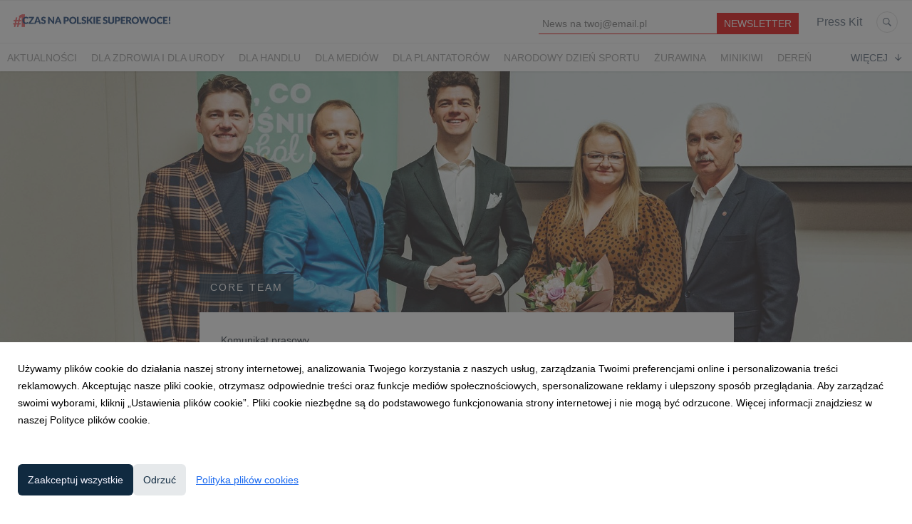

--- FILE ---
content_type: text/html; charset=utf-8
request_url: https://polskiesuperowoce.pl/274444-organizacje-branzowe-powinny-byc-elitarne
body_size: 17581
content:
<!DOCTYPE html>
<html lang="pl">
<head>
  <meta charset="utf-8">
  

  <meta content="summary" name="twitter:card" /><meta content="index, follow" name="robots" /><title>Organizacje branżowe powinny być elitarne</title><meta content="Organizacje branżowe powinny być elitarne" property="og:title" /><meta content="Organizacje branżowe powinny być elitarne" name="twitter:title" /><meta content="Za nami pierwsza historyczna ogrodnicza debata oksfordzka. Jej uczestnicy stoczyli spór wokół prawdziwości postawionej w debacie tezy. Teza brzmiała: „Organizacje branżowe producentów warzyw i owoców powinny dążyć do elitarności, a nie powszechności”. Debatę minimalnie w..." name="description" /><meta content="Za nami pierwsza historyczna ogrodnicza debata oksfordzka. Jej uczestnicy stoczyli spór wokół prawdziwości postawionej w debacie tezy. Teza brzmiała: „Organizacje branżowe producentów warzyw i owoców powinny dążyć do elitarności, a nie powszechności”. Debatę minimalnie w" property="og:description" /><meta content="Za nami pierwsza historyczna ogrodnicza debata oksfordzka. Jej uczestnicy stoczyli spór wokół prawdziwości postawionej w debacie tezy. Teza brzmiała: „Organizacje branżowe producentów warzyw i owoców powinny dążyć do elitarności, a nie powszechności”. Debatę minimalnie w" name="twitter:description" /><meta content="https://prowly-prod.s3.eu-west-1.amazonaws.com/uploads/5366/stories/274444/meta_fb_og_image/large-4ee3e34f882eb8b9611e3afd2e9f0bdb.jpg" property="og:image" /><meta content="https://prowly-prod.s3.eu-west-1.amazonaws.com/uploads/5366/stories/274444/meta_twitter_og_image/large-b6348faab09822e01f7d9ba3b95ddfa4.jpg" name="twitter:image:src" />
  <meta content="IE=edge,chrome=1" http-equiv="X-UA-Compatible">
  <meta content="pl" http-equiv="Content-Language">
  <meta name="viewport" content="width=device-width, initial-scale=1.0">
  <style>
      html {
        display: none;
      }
  </style>
    <link rel="alternate" type="application/rss+xml" title="RSS" href=//polskiesuperowoce.pl/rss>
  <meta content="on" http-equiv="x-dns-prefetch-control" /><link href="https://googletagmanager.com" rel="dns-prefetch" /><link href="https://google-analytics.com" rel="dns-prefetch" /><link href="https://googleadservices.com" rel="dns-prefetch" /><link href="https://cdn.heapanalytics.com" rel="dns-prefetch" /><link href="https://widget.intercom.io" rel="dns-prefetch" /><link href="https://connect.facebook.net" rel="dns-prefetch" />
  <link href="https://prowly-prod.s3.eu-west-1.amazonaws.com/uploads/5366/journals/1706/favicon/image/apple_touch_icon-af5c4e0ec0e32764a626dbd8d5dae392.png" rel="apple-touch-icon" sizes="180x180" /><link href="https://prowly-prod.s3.eu-west-1.amazonaws.com/uploads/5366/journals/1706/favicon/image/icon_32-255c1cf5e367fafa2d0a8f49b46de413.png" rel="icon" sizes="32x32" type="image/png" /><link href="https://prowly-prod.s3.eu-west-1.amazonaws.com/uploads/5366/journals/1706/favicon/image/icon_16-461e47600d1116f064fbbd6ca0ac11bc.png" rel="icon" sizes="16x16" type="image/png" />
  <script nonce="vnuLWPClFryIynohLM64cFjznU5FOegYDX+nKFhXAII="> </script>
    <link rel="preload" media="screen" href="//polskiesuperowoce.pl/assets/core_2_theme/all-4ac8691471c3af6079b1655191de50b07c752e59a6c425b34f3354612f5d839d.css" as="style" data-turbolinks-track="true" />
    <script nonce="vnuLWPClFryIynohLM64cFjznU5FOegYDX+nKFhXAII=">
      document.querySelector('link[rel="preload"]').onload = function() {
        this.rel = 'stylesheet';
      };
    </script>
      <style media="screen" type="text/css">
      .bg-client--base, .turbolinks-progress-bar {
        background: #102a40;
      }
      .bg-client--alpha-0, .bg-client--alpha {
        background: rgba(16,42,64,0.8);
      }
      .bg-client--alpha-0-1, .bg-client--alpha-1 {
        background: rgba(16,42,64,0.7);
      }
      .bg-client--alpha-0-2, .bg-client--alpha-2 {
        background: rgba(16,42,64,0.6);
      }
      .bg-client--alpha-0-3, .bg-client--alpha-3 {
        background: rgba(16,42,64,0.5);
      }
      .bg-client--alpha-0-4, .bg-client--alpha-4 {
        background: rgba(16,42,64,0.4);
      }
      .bg-client--alpha-0-5, .bg-client--alpha-5 {
        background: rgba(16,42,64,0.3);
      }
      .bg-client--alpha-0-6, .bg-client--alpha-6 {
        background: rgba(16,42,64,0.1);
      }
      .bg-client--hover:hover {
        background: #102a40;
      }
      .color-client--base {
        color: #102a40;
      }
      .color-client--hover:hover {
        color: #102a40;
      }
      .svg-client--hover:hover svg path {
        fill: #102a40;
      }
      .border-client, .border--client {
        border: 1px solid #102a40;
      }
      .border-client--base, .border--client--base {
        border-color: #102a40 !important;
      }
      .border-client--hover:hover, .border--client--hover:hover {
        border: 1px solid #102a40 !important;
      }
      .shadow-client--hover:hover, .shadow--client--hover:hover {
        box-shadow: 0px 0px 1px 6px rgba(16,42,64,0.1) !important;
      }
      .shadow-client--hover-2:hover, .shadow--client--hover-2:hover {
        box-shadow: 0px 0px 0px 3px rgba(16,42,64,0.3) !important;
      }
      .border-client--bottom {
        border-bottom: 3px solid #102a40;
      }
      .border-client--top {
        border-top: 3px solid #102a40;
      }
    </style>

  <link href="https://fonts.googleapis.com" rel="preconnect" /><link crossorigin="" href="https://fonts.gstatic.com" rel="preconnect" /><link href="https://fonts.googleapis.com/css2?family=Arial&amp;family=Merriweather&amp;display=swap" rel="stylesheet" /><style media="screen" type="text/css"> .header-font { font-family: Arial} body, .text-font { font-family:  Merriweather}</style><style media="screen" type="text/css"> .pr-header-font { font-family: Arial, sans-serif} .pr-text-font { font-family: Merriweather, serif}</style>
  <script nonce="vnuLWPClFryIynohLM64cFjznU5FOegYDX+nKFhXAII="> docReady(function() {   if(getCookie('cookies-agreement') === "true") {     loadScripts();   } }); function loadScripts() {   loadTwitterScripts();   loadFacebookConnect();   loadInstagram(); } function loadInstagram() {   var twitter=document.createElement('script');   twitter.setAttribute("type","text/javascript");   twitter.setAttribute("id","instagram-script");   twitter.setAttribute("async","");   twitter.setAttribute("defer","");   twitter.setAttribute("src","//platform.instagram.com/en_US/embeds.js");   document.getElementsByTagName("head")[0].appendChild(twitter); } function loadTwitterScripts() {   var twitter=document.createElement('script');   twitter.setAttribute("type","text/javascript");   twitter.setAttribute("id","twitter-wjs");   twitter.setAttribute("async","");   twitter.setAttribute("defer","");   twitter.setAttribute("src","//platform.twitter.com/widgets.js");   document.getElementsByTagName("head")[0].appendChild(twitter); } function loadFacebookConnect() {   var facebook=document.createElement('script');   facebook.setAttribute("type","text/javascript");   facebook.setAttribute("id","facebook-script");   facebook.append(`    (function(d, s, id){   var js, fjs = d.getElementsByTagName(s)[0];   if (d.getElementById(id)) {return;}   js = d.createElement(s); js.id = id;   js.src = "https://connect.facebook.net/en_US/sdk.js";   fjs.parentNode.insertBefore(js, fjs);   }(document, 'script', 'facebook-jssdk'));`);   document.getElementsByTagName("head")[0].appendChild(facebook); } function getCookie(key) {   var keyValue = document.cookie.match('(^|;) ?' + key + '=([^;]*)(;|$)');   return keyValue ? keyValue[2] : null; } function docReady(fn) {   if (document.readyState === "complete" || document.readyState === "interactive") {       setTimeout(fn, 1);   } else {       document.addEventListener("DOMContentLoaded", fn);   } }</script>
      <script type="application/ld+json">
      {
        "@context": "http://schema.org",
        "@type": "NewsArticle",
        "headline": "Organizacje branżowe powinny być elitarne",
        "mainEntityOfPage": "https://polskiesuperowoce.pl/274444-organizacje-branzowe-powinny-byc-elitarne",
        "datePublished": "2023-12-11T10:57:01.424Z",
        "dateModified": "2023-12-29T22:43:08.150Z",
        "description": "Za nami pierwsza historyczna ogrodnicza debata oksfordzka. Jej uczestnicy stoczyli spór wokół prawdziwości postawionej w debacie tezy. Teza brzmiała: „Organizacje branżowe producentów warzyw i owoców powinny dążyć do elitarności, a nie powszechności”. Debatę minimalnie w..."
          ,
          "image": {
            "@type": "ImageObject",
            "url": "https://prowly-prod.s3.eu-west-1.amazonaws.com/uploads/landing_page/cover_photo/274444/0ef89eb3bf7c04eb46c8b15ea7ce9e7b.jpg",
            "width": "1920",
            "height": "900"
          }
          ,
          "author": {
            "@type": "Organization",
            "name": "Witold Boguta"
          }
        ,
        "publisher": {
          "@type": "Organization",
          "name": "Czas na polskie superowoce!"
            ,
            "logo": {
              "@type": "ImageObject",
              "url": "https://prowly-prod.s3.eu-west-1.amazonaws.com/uploads/press_rooms/company_logos/1706/59c70d5d7a3f116508c5103fd1b21073.png",
              "width": "6974",
              "height": "1190"
            }
        }
      }
      </script>

  
  
  
  <script nonce="vnuLWPClFryIynohLM64cFjznU5FOegYDX+nKFhXAII="> function getCookie(key) {   var keyValue = document.cookie.match('(^|;) ?' + key + '=([^;]*)(;|$)');   return keyValue ? keyValue[2] : null; } function docReady(fn) {   if (document.readyState === "complete" || document.readyState === "interactive") {       setTimeout(fn, 1);   } else {      document.addEventListener("DOMContentLoaded", fn);   } }</script>
  <style>

.counter-text,.counter-time{font-weight:700;font-family:Helvetica,Arial,sans-serif}.pr-menu-upper-name{display:flex;align-items:center}#counter{display:flex;padding:5px}.counter-time{background:#ff585d;padding:0 10px;color:#fff;font-size:30px;line-height:1.2;margin-left:5px}.counter-text{color:#ff585d;text-transform:uppercase;font-size:14px}

@media all and (max-width: 500px) {#counter {display: none}}

</style>

<script>

document.addEventListener("DOMContentLoaded",function(){var u,m=new Date("Jul 1, 2020 00:00:00").getTime(),e=document.createElement("div");e.id="counter",document.getElementsByClassName("pr-menu-upper-name")[0].appendChild(e),u=setInterval(function(){var e=(new Date).getTime(),t=m-e,n=Math.floor(t/864e5).toLocaleString("en-US",{minimumIntegerDigits:2,useGrouping:!1}),i=Math.floor(t%864e5/36e5).toLocaleString("en-US",{minimumIntegerDigits:2,useGrouping:!1}),o=Math.floor(t%36e5/6e4).toLocaleString("en-US",{minimumIntegerDigits:2,useGrouping:!1}),r=Math.floor(t%6e4/1e3).toLocaleString("en-US",{minimumIntegerDigits:2,useGrouping:!1});document.getElementById("counter").innerHTML="<div class='counter-text'>Już za </div><div class='counter-time'>"+n+":"+i+":"+o+":"+r+"</div>",t<0&&(clearInterval(u),document.getElementById("counter").innerHTML="")},1e3)},!1);

</script>

<style>
.counter-text,.counter-time{font-weight:700;font-family:Helvetica,Arial,sans-serif}.pr-menu-upper-name{display:flex;align-items:center}#counter{display:flex;padding:5px}.counter-time{background:#ff585d;padding:0 10px;color:#fff;font-size:30px;line-height:1.2;margin-left:5px}.counter-text{color:#ff585d;text-transform:uppercase;font-size:14px}
@media all and (max-width: 500px) {#counter {display: none}}
</style>
<script>
document.addEventListener("DOMContentLoaded",function(){var u,m=new Date("Sep 30, 2020 00:00:00").getTime(),e=document.createElement("div");e.id="counter",document.getElementsByClassName("pr-menu-upper-name")[0].appendChild(e),u=setInterval(function(){var e=(new Date).getTime(),t=m-e,n=Math.floor(t/864e5).toLocaleString("en-US",{minimumIntegerDigits:2,useGrouping:!1}),i=Math.floor(t%864e5/36e5).toLocaleString("en-US",{minimumIntegerDigits:2,useGrouping:!1}),o=Math.floor(t%36e5/6e4).toLocaleString("en-US",{minimumIntegerDigits:2,useGrouping:!1}),r=Math.floor(t%6e4/1e3).toLocaleString("en-US",{minimumIntegerDigits:2,useGrouping:!1});document.getElementById("counter").innerHTML="<div class='counter-text'>Trwa </div><div class='counter-time'>"+n+":"+i+":"+o+":"+r+"</div>",t<0&&(clearInterval(u),document.getElementById("counter").innerHTML="")},1e3)},!1);
</script>

<style>
.counter-text,.counter-time{font-weight:700;font-family:Helvetica,Arial,sans-serif}.pr-menu-upper-name{display:flex;align-items:center}#counter{display:flex;padding:5px}.counter-time{background:#ff585d;padding:0 10px;color:#fff;font-size:30px;line-height:1.2;margin-left:5px}.counter-text{color:#ff585d;text-transform:uppercase;font-size:14px}
@media all and (max-width: 500px) {#counter {display: none}}
</style>
<script>
document.addEventListener(
"DOMContentLoaded",function(){var u,m=new Date("Jul 1, 2020 00:00:00").getTime(),e=document.createElement("div");e.id="counter",document.getElementsByClassName("pr-menu-upper-name")[0].appendChild(e),u=setInterval(function(){var e=(new Date).getTime(),t=m-e,n=Math.floor(t/864e5).toLocaleString("en-US",{minimumIntegerDigits:2,useGrouping:!1}),i=Math.floor(t%864e5/36e5).toLocaleString("en-US",{minimumIntegerDigits:2,useGrouping:!1}),o=Math.floor(t%36e5/6e4).toLocaleString("en-US",{minimumIntegerDigits:2,useGrouping:!1}),r=Math.floor(t%6e4/1e3).toLocaleString("en-US",{minimumIntegerDigits:2,useGrouping:!1});document.getElementById("counter").innerHTML="<div class='counter-text'>1 LIPCA za </div><div class='counter-time'>"+n+":"+i+":"+o+":"+r+"</div>",t<0&&(clearInterval(u),document.getElementById("counter"
).innerHTML="")},1e3)},!1);
</script>

<!-- Google Tag Manager -->
<script>(function(w,d,s,l,i){w[l]=w[l]||[];w[l].push({'gtm.start':
new Date().getTime(),event:'gtm.js'});var f=d.getElementsByTagName(s)[0],
j=d.createElement(s),dl=l!='dataLayer'?'&l='+l:'';j.async=true;j.src=
'https://www.googletagmanager.com/gtm.js?id='+i+dl;f.parentNode.insertBefore(j,f);
})(window,document,'script','dataLayer','GTM-N7B2DVX');</script>
<!-- End Google Tag Manager -->

<meta name="facebook-domain-verification" content="588nlxef46rw75aez9cg3dcyrhxm3y" />
</head>
<body>
  
  <div class="pr-menu-wrapper pr-menu-upper-mobile" id="menu-story"><div class="pr-menu pr-menu-upper"><div class="pr-menu-upper-name"><a href="/" rel="" target="" title="Czas na polskie superowoce!"><img alt="Czas na polskie superowoce! logo" class="pr-menu-logo" src="https://prowly-prod.s3.eu-west-1.amazonaws.com/uploads/press_rooms/company_logos/1706/59c70d5d7a3f116508c5103fd1b21073.png" /></a></div><div class="pr-menu-list-toggle-static margin-right--large"><i class="ion-android-menu pr-menu-mobile-open"></i></div><div class="pr-menu-list-toggle margin-right--large"><i class="ion-android-menu pr-menu-mobile-open"></i></div><div class="display-none--sm padding-right--base"><ul class="pr-menu-list"><div class="newsletter-menu_bar margin-top--small"><div class="form__content-menu flex--right"><div class="errors-container"></div><div class="form-container form__content-menu"><form novalidate="novalidate" action="/journal_newsletter/subscribe" accept-charset="UTF-8" method="post"><input type="hidden" name="authenticity_token" value="jIm_KdiGiA8O0SPmsaAijQARYI0P4BmgdjXkJyZe3V-6dup_GZIt9wX_0n65GEQrXgxcGdkCCAl5IAux5kMzlA" autocomplete="off" /><input class="form__input-menu pr-text--medium header-font" name="your_name" placeholder="Your name" style="display: none !important;" type="text" /><input class="form__input-menu pr-text--medium header-font" name="email" placeholder="News na twoj@email.pl   " style="border-bottom: 1px solid #e80000" type="email" /><input name="presenter" type="hidden" value="menu_bar" /><input name="url" type="hidden" value="https://polskiesuperowoce.pl/274444-organizacje-branzowe-powinny-byc-elitarne" /><input class="form__button-menu pr-text--large header-font pr-font--condensed color-white" style="background-color: #e80000" type="submit" value="NEWSLETTER" /></form></div></div></div><li class="pr-menu-list-item pr-pr-menu-list-item--alt pr-menu-presskit"><a class="pr-menu-list-item pr-font--condensed header-font" href="/presskits">Press Kit</a></li><li class="pr-menu-list-item pr-pr-menu-list-item--alt"><a class="pr-menu-list-item" href="/search"><i class="ion-ios-search-strong pr-menu-list-item-icon"></i></a></li></ul></div></div><div class="pr-menu pr-menu-lower"><ul class="pr-menu-list flex--space-between flex--grow"><div class="pr-tabs--responsive"><ul class="pr-menu--responsive"><li class="pr-menu-list-item pr-menu-list-item--bottom pr-font--condensed header-font"><a class="pr-font--condensed" href="/releases/news">Aktualności</a></li><li class="pr-menu-list-item pr-menu-list-item--bottom pr-font--condensed header-font"><a class="pr-font--condensed" href="/releases/dla-zdrowia-i-dla-urody">Dla ZDROWIA i dla URODY</a></li><li class="pr-menu-list-item pr-menu-list-item--bottom pr-font--condensed header-font"><a class="pr-font--condensed" href="/releases/dla-handlu">Dla handlu</a></li><li class="pr-menu-list-item pr-menu-list-item--bottom pr-font--condensed header-font"><a class="pr-font--condensed" href="/releases/dla-mediow">Dla mediów</a></li><li class="pr-menu-list-item pr-menu-list-item--bottom pr-font--condensed header-font"><a class="pr-font--condensed" href="/releases/dla-plantatorow">Dla plantatorów</a></li><li class="pr-menu-list-item pr-menu-list-item--bottom pr-font--condensed header-font"><a class="pr-font--condensed" href="/releases/narodowy-dzien-sportu">NARODOWY DZIEŃ SPORTU</a></li><li class="pr-menu-list-item pr-menu-list-item--bottom pr-font--condensed header-font"><a class="pr-font--condensed" href="/releases/zurawina">Żurawina</a></li><li class="pr-menu-list-item pr-menu-list-item--bottom pr-font--condensed header-font"><a class="pr-font--condensed" href="/releases/minikiwi">MINIKIWI</a></li><li class="pr-menu-list-item pr-menu-list-item--bottom pr-font--condensed header-font"><a class="pr-font--condensed" href="/releases/deren">DEREŃ</a></li><li class="pr-menu-list-item pr-menu-list-item--bottom pr-font--condensed header-font"><a class="pr-font--condensed" href="/releases/rokitnik">Rokitnik</a></li><li class="pr-menu-list-item pr-menu-list-item--bottom pr-font--condensed header-font"><a class="pr-font--condensed" href="/releases/aronia">ARONIA</a></li><li class="pr-menu-list-item pr-menu-list-item--bottom pr-font--condensed header-font"><a class="pr-font--condensed" href="/releases/jezyny">JEŻYNY</a></li><li class="pr-menu-list-item pr-menu-list-item--bottom pr-font--condensed header-font"><a class="pr-font--condensed" href="/releases/porzeczki">PORZECZKI</a></li><li class="pr-menu-list-item pr-menu-list-item--bottom pr-font--condensed header-font"><a class="pr-font--condensed" href="/releases/malina">MALINA</a></li><li class="pr-menu-list-item pr-menu-list-item--bottom pr-font--condensed header-font"><a class="pr-font--condensed" href="/releases/borowka">BORÓWKA</a></li><li class="pr-menu-list-item pr-menu-list-item--bottom pr-font--condensed header-font"><a class="pr-font--condensed" href="/releases/berry-innovation">Berry Innovation</a></li><li class="pr-menu-list-item pr-menu-list-item--bottom pr-font--condensed header-font"><a class="pr-font--condensed" href="/releases/core-team">CORE TEAM</a></li><li class="pr-menu-list-item pr-menu-list-item--bottom pr-font--condensed header-font"><a class="pr-font--condensed" href="/releases/branding-ovation">Branding Ovation</a></li><li class="pr-menu-list-item pr-menu-list-item--bottom pr-font--condensed header-font"><a class="pr-font--condensed" href="/releases/berry-fest">Berry Fest</a></li><li class="pr-menu-list-item pr-menu-list-item--bottom pr-font--condensed header-font"><a class="pr-font--condensed" href="/releases/przetwory">PRZETWORY</a></li><li class="pr-menu-list-item pr-menu-list-item--bottom pr-font--condensed header-font"><a class="pr-font--condensed" href="/releases/jagodowa-sztafeta">Jagodowa sztafeta 🍓🫐🏃‍♀️🏃</a></li><li class="pr-menu-list-item pr-menu-list-item--bottom pr-font--condensed header-font"><a class="pr-font--condensed" href="/releases/truskawka">TRUSKAWKA</a></li><li class="pr-menu-list-item pr-menu-list-item--bottom pr-font--condensed header-font"><a class="pr-font--condensed" href="/releases/agrest">Agrest</a></li><li class="pr-menu-list-item pr-menu-list-item--bottom pr-font--condensed header-font"><a class="pr-font--condensed" href="/releases/jagoda-kamczacka">JAGODA KAMCZACKA</a></li><li class="pr-menu-list-item pr-menu-list-item--bottom pr-font--condensed header-font"><a class="pr-font--condensed" href="/releases/przepisy">Przepisy</a></li><li class="pr-menu-list-item pr-menu-list-item--bottom pr-font--condensed header-font"><a class="pr-font--condensed" href="/releases/piwo-rzemieslnicze">Piwo rzemieślnicze</a></li><li class="pr-menu-list-item pr-menu-list-item--bottom pr-font--condensed header-font"><a class="pr-font--condensed" href="/releases/lody-rzemieslnicze">Lody rzemieślnicze</a></li><li class="pr-menu-list-item pr-menu-list-item--bottom pr-font--condensed header-font"><a class="pr-font--condensed" href="/releases/owocowe-lato-w-koneserze">OWOCOWE LATO W KONESERZE</a></li><li class="pr-menu-list-item pr-menu-list-item--bottom pr-font--condensed header-font"><a class="pr-font--condensed" href="/releases/jagodowe-mistrzostwa-swiata">Jagodowe Mistrzostwa Świata</a></li><li class="pr-menu-list-item pr-menu-list-item--bottom pr-font--condensed header-font"><a class="pr-font--condensed" href="/releases/dzien-polskiej-borowki">Dzień Polskiej Borówki</a></li><li class="pr-menu-list-item pr-menu-list-item--bottom pr-font--condensed header-font"><a class="pr-font--condensed" href="/releases/wybory-2025">Wybory 2025</a></li><li class="pr-menu-list-item pr-menu-list-item--bottom pr-font--condensed header-font"><a class="pr-font--condensed" href="/releases/wybory-2024">Wybory 2024</a></li><li class="pr-menu-list-item pr-menu-list-item--bottom pr-font--condensed header-font"><a class="pr-font--condensed" href="/releases/szczyt-ibo-2023">Szczyt IBO 2023 🫐</a></li><li class="pr-menu-list-item pr-menu-list-item--bottom pr-font--condensed header-font"><a class="pr-font--condensed" href="/releases/wybory-2023">Wybory 2023</a></li><li class="pr-menu-list-item pr-menu-list-item--bottom pr-font--condensed header-font"><a class="pr-font--condensed" href="/releases/wybory-2022">Wybory 2022</a></li><li class="pr-menu-list-item pr-menu-list-item--bottom pr-font--condensed header-font"><a class="pr-font--condensed" href="/releases/wybory-2021">Wybory 2021</a></li><li class="pr-menu-list-item pr-menu-list-item--bottom pr-font--condensed header-font"><a class="pr-font--condensed" href="/releases/wybory-2020">Wybory 2020</a></li><li class="pr-menu-list-item pr-menu-list-item--bottom pr-font--condensed header-font"><a class="pr-font--condensed" href="/releases/lato-z-borowkami-2018">Lato z borówkami 2018</a></li><li class="pr-menu-list-item pr-menu-list-item--bottom pr-font--condensed header-font"><a class="pr-font--condensed" href="/releases/english">ENGLISH</a></li></ul><div class="pr-menu-more--responsive"><button class="pr-menu-list-item pr-font--uppercase pr-menu-list-item--bottom pr-font--condensed header-font" id="menu-bottom-toggle">Więcej<div class="ion-android-arrow-down flex--right margin-left--base" id="menu-bottom-toggle"></div></button><ul class="pr-menu-list-dropdown"></ul></div></div></ul></div><div class="pr-menu-mobile-container pr-menu pr-menu-mobile"><div class="pr-menu pr-menu-upper" style="position: fixed; top: 0; border: 1px solid #ededed;"><div class="pr-menu-upper-name"><a href="/" rel="" target="" title="Czas na polskie superowoce!"><img alt="Czas na polskie superowoce! logo" class="pr-menu-logo" src="https://prowly-prod.s3.eu-west-1.amazonaws.com/uploads/press_rooms/company_logos/1706/59c70d5d7a3f116508c5103fd1b21073.png" /></a></div><div class="pr-menu-list-toggle-close margin-right--large"><i class="ion-android-close pr-menu-mobile-close pr-font--dark"></i></div></div><div class="flex--vertical flex--space-between"></div><ul class="pr-menu-list pr-menu-list-mobile"><li class="pr-menu-list-item pr-menu-list-item-mobile"><i class="ion-search pr-input__icon pr-text--xxxlarge margin-left--small margin-right--base"></i><div class="pr-menu-list-item header-font"><form action="/search" accept-charset="UTF-8" method="get"><input type="search" name="q" id="q" value="" placeholder="Szukaj" class="pr-menu-search-mobile" /></form></div></li><li class="pr-menu-list-item pr-menu-list-item-mobile"><a class="pr-menu-list-item pr-font--condensed-regular header-font" href="/releases/news">Aktualności</a></li><li class="pr-menu-list-item pr-menu-list-item-mobile"><a class="pr-menu-list-item pr-font--condensed-regular header-font" href="/releases/dla-zdrowia-i-dla-urody">Dla ZDROWIA i dla URODY</a></li><li class="pr-menu-list-item pr-menu-list-item-mobile"><a class="pr-menu-list-item pr-font--condensed-regular header-font" href="/releases/dla-handlu">Dla handlu</a></li><li class="pr-menu-list-item pr-menu-list-item-mobile"><a class="pr-menu-list-item pr-font--condensed-regular header-font" href="/releases/dla-mediow">Dla mediów</a></li><li class="pr-menu-list-item pr-menu-list-item-mobile"><a class="pr-menu-list-item pr-font--condensed-regular header-font" href="/releases/dla-plantatorow">Dla plantatorów</a></li><li class="pr-menu-list-item pr-menu-list-item-mobile"><a class="pr-menu-list-item pr-font--condensed-regular header-font" href="/releases/narodowy-dzien-sportu">NARODOWY DZIEŃ SPORTU</a></li><li class="pr-menu-list-item pr-menu-list-item-mobile"><a class="pr-menu-list-item pr-font--condensed-regular header-font" href="/releases/zurawina">Żurawina</a></li><li class="pr-menu-list-item pr-menu-list-item-mobile"><a class="pr-menu-list-item pr-font--condensed-regular header-font" href="/releases/minikiwi">MINIKIWI</a></li><li class="pr-menu-list-item pr-menu-list-item-mobile"><a class="pr-menu-list-item pr-font--condensed-regular header-font" href="/releases/deren">DEREŃ</a></li><li class="pr-menu-list-item pr-menu-list-item-mobile"><a class="pr-menu-list-item pr-font--condensed-regular header-font" href="/releases/rokitnik">Rokitnik</a></li><li class="pr-menu-list-item pr-menu-list-item-mobile"><a class="pr-menu-list-item pr-font--condensed-regular header-font" href="/releases/aronia">ARONIA</a></li><li class="pr-menu-list-item pr-menu-list-item-mobile"><a class="pr-menu-list-item pr-font--condensed-regular header-font" href="/releases/jezyny">JEŻYNY</a></li><li class="pr-menu-list-item pr-menu-list-item-mobile"><a class="pr-menu-list-item pr-font--condensed-regular header-font" href="/releases/porzeczki">PORZECZKI</a></li><li class="pr-menu-list-item pr-menu-list-item-mobile"><a class="pr-menu-list-item pr-font--condensed-regular header-font" href="/releases/malina">MALINA</a></li><li class="pr-menu-list-item pr-menu-list-item-mobile"><a class="pr-menu-list-item pr-font--condensed-regular header-font" href="/releases/borowka">BORÓWKA</a></li><li class="pr-menu-list-item pr-menu-list-item-mobile"><a class="pr-menu-list-item pr-font--condensed-regular header-font" href="/releases/berry-innovation">Berry Innovation</a></li><li class="pr-menu-list-item pr-menu-list-item-mobile"><a class="pr-menu-list-item pr-font--condensed-regular header-font" href="/releases/core-team">CORE TEAM</a></li><li class="pr-menu-list-item pr-menu-list-item-mobile"><a class="pr-menu-list-item pr-font--condensed-regular header-font" href="/releases/branding-ovation">Branding Ovation</a></li><li class="pr-menu-list-item pr-menu-list-item-mobile"><a class="pr-menu-list-item pr-font--condensed-regular header-font" href="/releases/berry-fest">Berry Fest</a></li><li class="pr-menu-list-item pr-menu-list-item-mobile"><a class="pr-menu-list-item pr-font--condensed-regular header-font" href="/releases/przetwory">PRZETWORY</a></li><li class="pr-menu-list-item pr-menu-list-item-mobile"><a class="pr-menu-list-item pr-font--condensed-regular header-font" href="/releases/jagodowa-sztafeta">Jagodowa sztafeta 🍓🫐🏃‍♀️🏃</a></li><li class="pr-menu-list-item pr-menu-list-item-mobile"><a class="pr-menu-list-item pr-font--condensed-regular header-font" href="/releases/truskawka">TRUSKAWKA</a></li><li class="pr-menu-list-item pr-menu-list-item-mobile"><a class="pr-menu-list-item pr-font--condensed-regular header-font" href="/releases/agrest">Agrest</a></li><li class="pr-menu-list-item pr-menu-list-item-mobile"><a class="pr-menu-list-item pr-font--condensed-regular header-font" href="/releases/jagoda-kamczacka">JAGODA KAMCZACKA</a></li><li class="pr-menu-list-item pr-menu-list-item-mobile"><a class="pr-menu-list-item pr-font--condensed-regular header-font" href="/releases/przepisy">Przepisy</a></li><li class="pr-menu-list-item pr-menu-list-item-mobile"><a class="pr-menu-list-item pr-font--condensed-regular header-font" href="/releases/piwo-rzemieslnicze">Piwo rzemieślnicze</a></li><li class="pr-menu-list-item pr-menu-list-item-mobile"><a class="pr-menu-list-item pr-font--condensed-regular header-font" href="/releases/lody-rzemieslnicze">Lody rzemieślnicze</a></li><li class="pr-menu-list-item pr-menu-list-item-mobile"><a class="pr-menu-list-item pr-font--condensed-regular header-font" href="/releases/owocowe-lato-w-koneserze">OWOCOWE LATO W KONESERZE</a></li><li class="pr-menu-list-item pr-menu-list-item-mobile"><a class="pr-menu-list-item pr-font--condensed-regular header-font" href="/releases/jagodowe-mistrzostwa-swiata">Jagodowe Mistrzostwa Świata</a></li><li class="pr-menu-list-item pr-menu-list-item-mobile"><a class="pr-menu-list-item pr-font--condensed-regular header-font" href="/releases/dzien-polskiej-borowki">Dzień Polskiej Borówki</a></li><li class="pr-menu-list-item pr-menu-list-item-mobile"><a class="pr-menu-list-item pr-font--condensed-regular header-font" href="/releases/wybory-2025">Wybory 2025</a></li><li class="pr-menu-list-item pr-menu-list-item-mobile"><a class="pr-menu-list-item pr-font--condensed-regular header-font" href="/releases/wybory-2024">Wybory 2024</a></li><li class="pr-menu-list-item pr-menu-list-item-mobile"><a class="pr-menu-list-item pr-font--condensed-regular header-font" href="/releases/szczyt-ibo-2023">Szczyt IBO 2023 🫐</a></li><li class="pr-menu-list-item pr-menu-list-item-mobile"><a class="pr-menu-list-item pr-font--condensed-regular header-font" href="/releases/wybory-2023">Wybory 2023</a></li><li class="pr-menu-list-item pr-menu-list-item-mobile"><a class="pr-menu-list-item pr-font--condensed-regular header-font" href="/releases/wybory-2022">Wybory 2022</a></li><li class="pr-menu-list-item pr-menu-list-item-mobile"><a class="pr-menu-list-item pr-font--condensed-regular header-font" href="/releases/wybory-2021">Wybory 2021</a></li><li class="pr-menu-list-item pr-menu-list-item-mobile"><a class="pr-menu-list-item pr-font--condensed-regular header-font" href="/releases/wybory-2020">Wybory 2020</a></li><li class="pr-menu-list-item pr-menu-list-item-mobile"><a class="pr-menu-list-item pr-font--condensed-regular header-font" href="/releases/lato-z-borowkami-2018">Lato z borówkami 2018</a></li><li class="pr-menu-list-item pr-menu-list-item-mobile"><a class="pr-menu-list-item pr-font--condensed-regular header-font" href="/releases/english">ENGLISH</a></li><li class="pr-menu-list-item pr-menu-list-item-mobile pr-text--normal"><a class="pr-menu-list-item pr-font--condensed-regular header-font" href="/presskits">Press Kit</a></li></ul><div class="flex flex--horizontal flex--space-between pr-menu-footer padding-bottom--base"><ul class="flex flex--horizontal"></ul><div class="flex flex--horizontal"><div class="flex padding-right--small pr-mobile-menu--socialmedia"><a target="_blank" alt="twitter" rel="nofollow" href="https://twitter.com/intent/tweet?text=https://polskiesuperowoce.pl/274444-organizacje-branzowe-powinny-byc-elitarne"><svg class="pr-header--large menu__list-item--icon padding-right--medium padding-left--small" viewBox="0 0 1200 1227" xmlns="http://www.w3.org/2000/svg"><path d="M714.163 519.284L1160.89 0H1055.03L667.137 450.887L357.328 0H0L468.492 681.821L0 1226.37H105.866L515.491 750.218L842.672 1226.37H1200L714.137 519.284H714.163ZM569.165 687.828L521.697 619.934L144.011 79.6944H306.615L611.412 515.685L658.88 583.579L1055.08 1150.3H892.476L569.165 687.854V687.828Z"></path></svg></a><a target="_blank" class="" alt="facebook" rel="nofollow" href="https://www.facebook.com/sharer/sharer.php?u=https://polskiesuperowoce.pl/274444-organizacje-branzowe-powinny-byc-elitarne"><i class="ion-social-facebook pr-header--large menu__list-item--icon padding-right--medium padding-left--small"></i></a><a target="_blank" class="" alt="linkedin" rel="nofollow" href="https://www.linkedin.com/shareArticle?mini=true&amp;url=https://polskiesuperowoce.pl/274444-organizacje-branzowe-powinny-byc-elitarne"><i class="ion-social-linkedin pr-header--large menu__list-item--icon padding-right--medium padding-left--small"></i></a></div></div></div></div></div><div class="pr-menu-title" id="menu-story-title"><div class="pr-menu padding--small"><div class="pr-text--xlarge pr-text--xlarge--truncate-line header-font pr-font--bold pr-font--dark margin-left--large text--main pr-font--condensed-regular">Organizacje branżowe powinny być elitarne</div><div class="flex padding-right--base margin-right--base menu-social"><a target="_blank" alt="twitter" rel="nofollow" href="https://twitter.com/intent/tweet?text=https://polskiesuperowoce.pl/274444-organizacje-branzowe-powinny-byc-elitarne"><div class="pr-menu-list-item-icon margin-right--base menu-icon border-client--hover svg-client--hover"><svg viewBox="0 0 1200 1227" xmlns="http://www.w3.org/2000/svg"><path d="M714.163 519.284L1160.89 0H1055.03L667.137 450.887L357.328 0H0L468.492 681.821L0 1226.37H105.866L515.491 750.218L842.672 1226.37H1200L714.137 519.284H714.163ZM569.165 687.828L521.697 619.934L144.011 79.6944H306.615L611.412 515.685L658.88 583.579L1055.08 1150.3H892.476L569.165 687.854V687.828Z"></path></svg></div></a><a target="_blank" class="" alt="facebook" rel="nofollow" href="https://www.facebook.com/sharer/sharer.php?u=https://polskiesuperowoce.pl/274444-organizacje-branzowe-powinny-byc-elitarne"><i class="ion-social-facebook pr-menu-list-item-icon margin-right--base menu-icon border-client--hover color-client--hover"></i></a><a target="_blank" class="" alt="linkedin" rel="nofollow" href="https://www.linkedin.com/shareArticle?mini=true&amp;url=https://polskiesuperowoce.pl/274444-organizacje-branzowe-powinny-byc-elitarne"><i class="ion-social-linkedin pr-menu-list-item-icon margin-right--base menu-icon border-client--hover color-client--hover"></i></a></div></div></div><div class="pr-menu-margin flex flex--vertical menu-margin--large"><div class="full-screen-height--content"><div class="full-screen-height"><div class="pr-story--hero__fullscreen"><img alt="Organizacje branżowe powinny być elitarne" class="pr-story-background--fullscreen" itemprop="image" itemscope="" itemtype="//schema.org/Article" src="https://prowly-prod.s3.eu-west-1.amazonaws.com/uploads/landing_page/template_background/274444/216e4ca95b3e51071fd43f52b67e73fe.jpg" style="width: 100%; height:auto" /></div><div class="flex pr-flex-container pr-content"><div class="pr-flex-item-1 pr-side-column"><div class="pr-side-panel--fullscreen" id="js-panel"><div id="js-story-side-panel"><div class="pr-side-panel"><div class="flex--vertical flex--left"><a target="_blank" href="/274444-organizacje-branzowe-powinny-byc-elitarne/text"><div class="color-client--hover"><div class="flex--left color-client--hover pr-side-panel--group pr-story--sidepanel-space"><i class="ion-ios-copy pr-story--share-icon menu-icon border-client--hover color-client--hover"></i><div class="pr-story--sidepanel-labels"><div class="pr-story--text-small--sm header-font pr-font--condensed">Kopiuj tekst</div></div></div></div></a><a class="color-client--hover" href="#attachments"><div class="flex--right color-client--hover pr-side-panel--group pr-story--sidepanel-space"><i class="ion-ios-cloud-download pr-story--share-icon menu-icon border-client--hover color-client--hover"></i><div class="pr-story--sidepanel-labels"><div class="pr-story--text-small--sm header-font pr-font--condensed">Pokaż wszystkie załączniki</div></div></div></a><div class="flex--left pr-story--sidepanel-space"><div class="pr-story--share-sapce-none pr-story--share-sapce"><div class="flex--left pr-story--text-small--sm header-font pr-font--condensed margin-bottom--base margin-right--small">Udostępnij</div><div class="flex"><div class="flex--left"><a target="_blank" alt="twitter" rel="nofollow" href="https://twitter.com/intent/tweet?text= https://polskiesuperowoce.pl/274444-organizacje-branzowe-powinny-byc-elitarne"><div class="pr-story--share-icon menu-icon pr-story--share-icon-twitter"><svg viewBox="0 0 1200 1227" xmlns="http://www.w3.org/2000/svg"><path d="M714.163 519.284L1160.89 0H1055.03L667.137 450.887L357.328 0H0L468.492 681.821L0 1226.37H105.866L515.491 750.218L842.672 1226.37H1200L714.137 519.284H714.163ZM569.165 687.828L521.697 619.934L144.011 79.6944H306.615L611.412 515.685L658.88 583.579L1055.08 1150.3H892.476L569.165 687.854V687.828Z"></path></svg></div></a></div><div class="flex--left"><a target="_blank" alt="facebook" rel="nofollow" href="https://www.facebook.com/sharer/sharer.php?u=https://polskiesuperowoce.pl/274444-organizacje-branzowe-powinny-byc-elitarne &amp;quote="><i class="ion-social-facebook pr-story--share-icon menu-icon pr-story--share-icon-facebook"></i></a></div><div class="flex--left"><a target="_blank" alt="linkedin" rel="nofollow" href="https://www.linkedin.com/shareArticle?mini=true&amp;url=https://polskiesuperowoce.pl/274444-organizacje-branzowe-powinny-byc-elitarne"><i class="ion-social-linkedin pr-story--share-icon menu-icon pr-story--share-icon-linkedin"></i></a></div></div></div></div></div></div></div></div></div><div class="pr-flex-item-2"><div class="pr-story-hero--text-container"><a href="/releases/core-team"><div class="pr-story-category bg-client--alpha pr-text--medium pr-font--inverted pr-font--spacing pr-font--uppercase pr-font--condensed pr-header-font" itemprop="articleSection">CORE TEAM</div></a><div class="pr-story-hero--title-container--fullscreen"><div class="pr-story-superscription"><p class="pr-story--text-small pr-font--condensed pr-header-font">Komunikat prasowy </p></div><div class="pr-font--dark"><h1 class="pr-story--header margin-bottom--base text--wrap pr-font--condensed pr-header-font" itemprop="name">Organizacje branżowe powinny być elitarne</h1></div><div class="pr-story--date"><p class="pr-story--text-small pr-font--condensed pr-text-font">11 grudnia 2023</p></div></div></div><div class="pr-story-content"><div class="pr-story--element-space"><div class="pr-story-paragraph"><div class="pr-story--text pr-text-font" style="text-align: left"><strong>Za nami pierwsza historyczna ogrodnicza debata oksfordzka. Jej uczestnicy stoczyli spór wokół prawdziwości postawionej w debacie tezy. Teza brzmiała: „Organizacje branżowe producentów warzyw i owoców powinny dążyć do elitarności, a nie powszechności”. Debatę minimalnie wygrała drużyna broniąca prawdziwości tej tezy. Przekonała, iż ogrodnictwo potrzebuje organizacji „klubowych”. Oto najważniejsze argumenty przemawiające za „elitarnością” organizacji sektora.</strong></div></div></div><div class="pr-story--element-space"><div class="pr-story-image-container" style="text-align: left"><img alt="_.png" class="pr-story-image" src="https://prowly-uploads.s3.eu-west-1.amazonaws.com/uploads/5366/assets/609448/large-0d57fe91332374e429801de2a48807d0.png" /></div></div><div class="pr-story--element-space"><div class="pr-story-paragraph"><div class="pr-story--text pr-text-font" style="text-align: left">Szacuje się, że zaledwie 10% gospodarstw w Polsce jest zrzeszonych, z czego połowa to sadownicy rejonu grójecko-wareckiego. We Francji czy w Hiszpanii zrzeszonych jest 80% producentów.</div></div></div><div class="pr-story--element-space"><div class="pr-story-paragraph"><div class="pr-story--text pr-text-font" style="text-align: left">Debata o organizacjach branżowych jest zatem debatą pożądaną. Jej&nbsp;uczestnikami byli producenci i przetwórcy owoców: </div></div></div><div class="pr-story--element-space"><div class="pr-story-list"><ul><li class="margin-bottom--base"><div class="flex"><div class="pr-story-list-item pr-story--text pr-text-font"><strong>Roma Leśniewska</strong> - rodzinne gospodarstwo jagodowe,&nbsp;</div></div></li><li class="margin-bottom--base"><div class="flex"><div class="pr-story-list-item pr-story--text pr-text-font"><strong>Krzysztof Czarnecki </strong>– producent czereśni, członek Związku Sadowników RP,</div></div></li><li class="margin-bottom--base"><div class="flex"><div class="pr-story-list-item pr-story--text pr-text-font"><strong>Katarzyna Flont</strong>&nbsp;- plantatorka borówki,</div></div></li><li class="margin-bottom--base"><div class="flex"><div class="pr-story-list-item pr-story--text pr-text-font"><strong>Jarosław Czarnecki </strong>– Dyrektor Sprzedaży i Marketingu Nalewkarni Longinus,</div></div></li><li class="margin-bottom--base"><div class="flex"><div class="pr-story-list-item pr-story--text pr-text-font"><strong>Andrzej Krupiński </strong>– właściciel Gospodarstwa Ogrodniczego Krupińscy i prezes Stowarzyszenia Plantatorów Jagody Kamczackiej, członek Jagodowego Core Teamu,</div></div></li><li class="margin-bottom--base"><div class="flex"><div class="pr-story-list-item pr-story--text pr-text-font"><strong>Joanna i Arkadiusz Niezgódka&nbsp;</strong>- gospodarstwo jagodowe Bioar, w tym plantacje porzeczek oraz aronii.</div></div></li></ul></div></div><div class="pr-story--element-space"><div class="pr-story-image-container" style="text-align: left"><img alt="DEBATA Drużyna Propozycji (4).jpg" class="pr-story-image" src="https://prowly-uploads.s3.eu-west-1.amazonaws.com/uploads/5366/assets/609512/large-6bb2e22ddb68d1049b03a16cf98eac2c.jpg" /></div></div><div class="pr-story--element-space"><div class="pr-story-paragraph"><div class="pr-story--text pr-text-font" style="text-align: left">Zadaniem przedstawianego zespołu, który w debatach oksfordzkich nazywany jest „propozycją”, była <b>obrona tezy, iż organizacje branżowe powinny być bardziej elitarne niż powszechne</b>. Co ważne, uczestnicy debaty zawsze losują strony, co za tym idzie, nie zawsze wypowiadają się zgodnie z własnymi poglądami. </div></div></div><div class="pr-story--element-space"><div class="pr-story-paragraph"><div class="pr-story--text pr-text-font" style="text-align: left">Debata oksfordzka odbyła się 5 grudnia 2023 roku, podczas jesiennego przeglądu prac zespołów Core Teamu. Dwóch uczestników, jak się okazało zwycięskiej drużyny, na co dzień zasiada w zarządach organizacji producentów, w Stowarzyszenie Plantatorów Jagody Kamczackiej oraz Związku Sadowników RP. Oto argumenty, które pozwoliły im skutecznie bronić tezy. </div></div></div><div class="pr-story--element-space"><div class="pr-story-subheader"><h3 class="pr-story--subheader text--wrap pr-header-font" style="text-align: left">Czym jest elitarność zrzeszenia, jak ją rozumiemy? </h3></div></div><div class="pr-story--element-space"><div class="pr-story-paragraph"><div class="pr-story--text pr-text-font" style="text-align: left">- Mówimy o przynależności do społeczności, w której <b>wartości ważne dla gospodarstwa pokrywają</b> <b>się z polityką Zrzeszenia</b>. Fundamentem rozwoju w takiej „elitarnej” organizacji jest <b>rzeczywisty</b> <b>kontakt wszystkich członków</b>, <b>brak rozbieżności w celach</b>, <b>skupienie się na marketingu</b>, a także <b>biznesowa elastyczność</b>. Mniejsze zrzeszenia są <b>bardziej transparentne</b>, <b>przepływ informacji jest w</b> <b>nich sprawny</b>, a <b>decyzje podejmowane w krótszym czasie</b>. Siłą jest <b>szybkość reagowania</b>, <b>operacyjna sprawność</b> i <b>standardy, zawsze wyższe niż w organizacjach</b> działających „masowo”. Ekskluzywność oznacza tu <b>możliwość zaoferowania unikalnego produktu</b>, co nie jest możliwe w większych organizacjach – w ten sposób otworzył debatę Krzysztof Czarnecki.</div></div></div><div class="pr-story--middle js-story-middle-hero"><div class="js-middle-hero-element"><div class="js-middle-hero-content pr-sstory-middle-hero-content" style="position: relative;"><div class="pr-middle-hero__background" style="background-image: url(&#39;https://prowly-uploads.s3.eu-west-1.amazonaws.com/uploads/5366/assets/609522/-399336b1129bcce63305d89acda5fa2b.jpg&#39;); background-size: cover; background-position: center center;"></div></div></div></div><div class="pr-story--element-space"><div class="pr-story-paragraph"><div class="pr-story--text pr-text-font" style="text-align: left"><b>Elitarność to jasne zasady, przejrzystość i spójne cele</b></div></div></div><div class="pr-story--element-space"><div class="pr-story-paragraph"><div class="pr-story--text pr-text-font" style="text-align: left">W fazie argumentacji drużyny starały się przekonać do swoich racji. Argumentacje za elitarnością przedstawiała Roma Leśniewska. </div></div></div><div class="pr-story--element-space"><div class="pr-story-paragraph"><div class="pr-story--text pr-text-font" style="text-align: left">- Na koniec dnia chodzi o <b>łatwość wdrażania. </b>Rynek i potrzeby konsumentów bardzo szybko się zmieniają. Grupa powinna być sprawna, dobrze zorganizowana, żeby sprostać wymaganiom konsumentów. Konkurencyjność daje jakość i innowacyjność. <b>Łatwiej jest zadbać nam o jakość</b>, kiedy potrafimy jej od siebie wymagać, można to zrobić tylko w grupie, w której nie jesteśmy anonimowi – argumentowała Roma Leśniewska.  </div></div></div><div class="pr-story--element-space"><div class="pr-story-galery-container" id="fee4be4d-613b-4c84-b2a2-ebd9b29f8cc3"><div class="fotorama" data-allowfullscreen="true" data-autoplay="" data-fit="scaledown" data-height="auto" data-loop="true" data-maxheight="500px" data-minheight="200px" data-nav="thumbs" data-width="100%" ratio="16/9" width="100%"><a href="https://prowly-uploads.s3.eu-west-1.amazonaws.com/uploads/5366/assets/609515/large-5a0f909522ca3db81efc387a42055cb0.jpg" rel="nofollow"><img alt="DEBATA Drużyna Propozycji (16).jpg" src="https://prowly-uploads.s3.eu-west-1.amazonaws.com/uploads/5366/assets/609515/preview-d4ab6dbdbb1dc31f7a53f16c18691a22.jpg" /></a><a href="https://prowly-uploads.s3.eu-west-1.amazonaws.com/uploads/5366/assets/609514/large-d0853ef61093dec180903d6e7d65936f.jpg" rel="nofollow"><img alt="DEBATA Drużyna Propozycji (7).jpg" src="https://prowly-uploads.s3.eu-west-1.amazonaws.com/uploads/5366/assets/609514/preview-6d779ad279a681859d9027025ddb82c0.jpg" /></a><a href="https://prowly-uploads.s3.eu-west-1.amazonaws.com/uploads/5366/assets/609513/large-2f3aab8b8357dd042dcf3fc2a1f4a198.jpg" rel="nofollow"><img alt="DEBATA Drużyna Propozycji (15).jpg" src="https://prowly-uploads.s3.eu-west-1.amazonaws.com/uploads/5366/assets/609513/preview-16aed87031b728099958a30780831878.jpg" /></a></div></div></div><div class="pr-story--element-space"><div class="pr-story-paragraph"><div class="pr-story--text pr-text-font" style="text-align: left">- W masowej organizacji ciężko o transparentność. W mniejszej grupie łatwiej jest zadbać o <strong>przejrzyste zasady</strong>, np. przyjmowania do grupy. Otwartość na nowych członków polega na <strong>jasno sprecyzowanych&nbsp;</strong>zasadach. W mniejszej grupie <strong>łatwiej ustalić zarówno zasady, jak i cel</strong>, do którego wspólnie dążymy. Musimy wiedzieć, w którym kierunku chcemy iść. Czy chcemy w pełni odpowiadać za produkt, który dostarczamy konsumentom? Czy chcemy ukryć się w masowej, powszechnej, dużej organizacji, z niższą jakością – tak nakreśliła różnice Roma Leśniewska.</div></div></div><div class="pr-story--element-space"><div class="pr-story-paragraph"><div class="pr-story--text pr-text-font" style="text-align: left">W połowie debaty przyszedł czas na to, żeby drużyny skupiły się bardziej na sobie nawzajem i zbijały swoje twierdzenia. Kontrargumentacje „propozycji” przedstawił Andrzej Krupiński.</div></div></div><div class="pr-story--element-space"><div class="pr-story-paragraph"><div class="pr-story--text pr-text-font" style="text-align: left">- Opozycja zarzuca nam wysokie standardy jakościowe. Faktycznie, one mogą być czasami za wysokie, ale to lepsze niż ich brak. Nie chcemy pospolitości, naszym celem jest dążenie do perfekcji. Organizacje określane jako powszechne, lub „masowe”, są <b>niestabilne, nieefektywne i mają niskiej standardy jakości, jeśli w ogóle potrzebują ich określanie. Opozycja mówi o organizacjach reprezentujących „wszystkich, którzy coś produkują”. </b>Organizacja, żeby być silna, musi wiedzieć, po co powstała. W grupie elitarnej nie chodzi o zamknięcie, tylko o <b>ustalenie tych priorytetów</b>. Takie organizacje są sprawniejsze, spójniejsze – przypomniał na wstępie Andrzej Krupiński. </div></div></div><div class="pr-story--element-space"><div class="pr-story-galery-container" id="5f1079ad-aea2-4ff8-9f02-df174e4e244c"><div class="fotorama" data-allowfullscreen="true" data-autoplay="" data-fit="scaledown" data-height="auto" data-loop="true" data-maxheight="500px" data-minheight="200px" data-nav="thumbs" data-width="100%" ratio="16/9" width="100%"><a href="https://prowly-uploads.s3.eu-west-1.amazonaws.com/uploads/5366/assets/609520/large-e83de022958dfbcdc2af5419ce6b594b.jpg" rel="nofollow"><img alt="DEBATA Drużyna Propozycji (10).jpg" src="https://prowly-uploads.s3.eu-west-1.amazonaws.com/uploads/5366/assets/609520/preview-44e59f3946d06f3335c7623f067884c1.jpg" /></a><a href="https://prowly-uploads.s3.eu-west-1.amazonaws.com/uploads/5366/assets/609518/large-8759a26460716cb6edaedb550ca7f4f1.jpg" rel="nofollow"><img alt="DEBATA Drużyna Propozycji (18).jpg" src="https://prowly-uploads.s3.eu-west-1.amazonaws.com/uploads/5366/assets/609518/preview-f1255a8195384a9b1b3bad8ade130641.jpg" /></a><a href="https://prowly-uploads.s3.eu-west-1.amazonaws.com/uploads/5366/assets/609519/large-a0caad0643cd19aa44fe4275ddad7cae.jpg" rel="nofollow"><img alt="DEBATA Drużyna Propozycji (17).jpg" src="https://prowly-uploads.s3.eu-west-1.amazonaws.com/uploads/5366/assets/609519/preview-8243bee2b58a4d34eee526bd2869ece6.jpg" /></a></div></div></div><div class="pr-story--element-space"><div class="pr-story-paragraph"><div class="pr-story--text pr-text-font" style="text-align: left">- <b>Elitarność nie jest zamknięta, jest świadoma i jakościowa</b>. Grupy określane w naszej debacie jako „elitarne” mogą ze sobą współpracować, a nawet się łączyć. Elitarność to transparentność i jasno sprecyzowane cele. Nie mówimy o rzemiośle czy rękodziele, mówimy o sprawności sektora ogrodniczego. Potrzeba nam sprawnych zespołów zadaniowych, a z dwojga mniejsze spójniejsze zespoły są nam bardziej potrzebne – kontratakował Andrzej Krupiński.</div></div></div><div class="pr-story--element-space"><div class="pr-story-paragraph"><div class="pr-story--text pr-text-font" style="text-align: left">Mowy podsumowującą w drużynie „propozycji” wygłosił Jarosław Czarnecki. </div></div></div><div class="pr-story--element-space"><div class="pr-story-paragraph"><div class="pr-story--text pr-text-font" style="text-align: left">- Stagnacja lub rozwój, tak właśnie postrzegamy porównanie powszechności z wyszukaną optymalną ofertą, która w tezie przekornie została nazwana „elitarną”. Duży może więcej, słyszymy odmieniane przez wszytskie przypadki, ale dane i doświadczenia naszej branży, każą widzieć w nie forpocztę. Każdy sektor potrzebuję liderów – podsumował Jarosław Czarnecki.</div></div></div><div class="pr-story--element-space"><div class="pr-story-image-container" style="text-align: left"><img alt="DEBATA Drużyna Propozycji (13).jpg" class="pr-story-image" src="https://prowly-uploads.s3.eu-west-1.amazonaws.com/uploads/5366/assets/609521/large-c9094256e9cdf753b0890b71cbd6cb5a.jpg" /></div></div><div class="pr-story--element-space"><div class="pr-story-paragraph"><div class="pr-story--text pr-text-font" style="text-align: left">W czasach turbo zmieniającego się świata należy podążać drogą konsumentów, słuchać ich, rozumieć i dawać im skrojoną na miarę ofertę. Za „elitarnością” przemawia Zasada Pareto. 20% producentów kreuje postawy, produkty i rozwiązania, które przyjmuje do wiadomości pozostali. 20% konsumentów generują 80% naszych zysków. Warto bić się o tych konsumentów, którzy chcą zapłacić za nasze starania. Do tego potrzebna jest <b>elastyczność, zwinność i szybkość działania</b>. Takie organizacje są dziś <b>wiarygodne, pożądane i z takimi wszyscy chcą współpracować</b>. Musimy stawiać sobie wysokie wymagania. Nie będziemy mieli sukcesu sektora ogrodniczego i silnej polskiej gospodarki bez jakości – tymi słowami zakończył podsumowanie zespołu „propozycji”. </div></div></div><div class="pr-story--element-space"><div class="pr-story-paragraph"><div class="pr-story--text pr-text-font" style="text-align: left">Zespół argumentujący za elitarnością musiał zmierzyć się z percepcją słowa „elita”. Zaskakujące było to, jak łatwe okazało się to zadanie. Większość oceniających debatę postrzega już bowiem to słowo pozytywnie. Obrona tezy za „budowaniem na jakości” pokazuje, że wielu producentów zapracowało na to określenie. Stałe podnoszenie wymagań względem siebie i zaskakiwanie konsumentów uznają za warunek konieczny rozwoju sektora.</div></div></div><div class="pr-story--element-space"><div class="pr-story-paragraph"><div class="pr-story--text pr-text-font" style="text-align: left">Warunek wystarczający to sprawna reprezentacja sektora – to o czym mówiła „opozycja” tej Debaty - w obszarach, w których skala daje wielkie korzyści. Od lobbingu, przez edukacje konsumentów, po budowanie wizerunku sektora. </div></div></div><div class="pr-story--element-space"><div class="pr-story-paragraph"><div class="pr-story--text pr-text-font" style="text-align: left">- Mieliśmy ciekawy temat. Jestem pod wrażeniem drużyny przeciwnej, której przygotowanie było genialne, zwłaszcza otwarcie i druga argumentacja. Obawiałem się, że „padniemy na deski”, ale ustaliśmy. Też dobrze się przygotowaliśmy. Ciekawe przeżycie. Dziękuję wszystkim, którzy byli tu dziś z nami – mówił Jarosław Czarnecki, komentując całe wydarzenie.<br></div></div></div><div class="pr-story--element-space"><div class="pr-story-paragraph"><div class="pr-story--text pr-text-font" style="text-align: left">Więcej o argumentach za silną powszechną reprezentacją producentów w materiale:&nbsp;<a href="https://stories.prowly.com/274345-organizacje-branzowe-powinny-byc-egalitarne" title="">Organizacje branżowe powinny egalitarne </a></div></div></div><div class="pr-story--element-space"><div class="pr-story--element-space--large"><a class="pr-story-card--space" href="https://stories.prowly.com/274345-organizacje-branzowe-powinny-byc-egalitarne"><div class="flex pr-story-card" id="a61f2351-94d1-4101-916f-9aeb7818185a"><div class="pr-story-card--image"><div class="pr-story-card--image--background" style="background-image: url(&#39;https://prowly-uploads.s3.eu-west-1.amazonaws.com/uploads/landing_page/cover_photo/274345/7593e4e5ce48da48e1e9168d1a5f7da8.jpg&#39;)"></div></div><div class="pr-story-card--text flex--space-between flex--vertical"><div><p class="pr-story--text pr-story--text--truncate-2 margin-bottom--base pr-text-font">Organizacje branżowe powinny być egalitarne</p><p class="pr-story--text-small pr-story--text-small--truncate margin-bottom--base pr-text-font">Pierwsza ogrodnicza debata oksfordzka odbyła się 5 grudnia 2023 na spotkaniu Core Teamu. Dotyczyła prawdziwości tezy: „Organizacje branżowe producentów warzyw i owoców powinny dążyć do elitarności, a nie powszechności”. Debata pokazała atutu lepszej reprezentacji sek...</p></div><div class="flex--bottom flex flex--space-between editor-element__icon pr-story-tile--footer"><div class="flex--bottom"><p class="pr-story--text-small pr-story--text-small--gray pr-text-font"></p></div><div class="flex--right"><div class="margin-left--base"><div class="flex--center flex--bottom"><div class="pr-shape--circle pr-shape--circle--small" style="background: url(&#39;/assets/logo-58982bd3bd56f56a281c915c6a9ae7b132b53897d04de6b2b0cd39adb3fe535d.png&#39;); center center; background-size: contain;"></div></div></div></div></div></div></div></a></div></div><div class="pr-story--element-space"><div class="pr-story-image-container" style="text-align: left"><img alt="pasek_core-team.jpg" class="pr-story-image" src="https://prowly-uploads.s3.eu-west-1.amazonaws.com/uploads/5366/assets/609523/large-3317a445c40ca0209e074e113203e9be.jpg" /></div></div><div class="pr-story--element-space"><div class="pr-story-annotation"><p class="pr-story--text-small pr-font--condensed pr-text-font" style="text-align: left">„CORE TEAM - promocja konsumpcji owoców i warzyw i forum współpracy sektora, III edycja” to projekt realizowany przez Krajowy Związek Grup Producentów Owoców i Warzyw we współpracy z agencją INSPIRE <em>smarter branding. </em><br style="box-sizing: border-box; padding: 0px; margin: 0px; outline: none; color: rgb(33, 43, 53); font-family: Merriweather, serif; font-size: 14px; font-style: normal; font-variant-ligatures: normal; font-variant-caps: normal; font-weight: 400; letter-spacing: normal; orphans: 2; text-align: left; text-indent: 0px; text-transform: none; widows: 2; word-spacing: 0px;  white-space: normal; background-color: rgb(255, 255, 255);  text-decoration-style: initial; text-decoration-color: initial;"><br style="box-sizing: border-box; padding: 0px; margin: 0px; outline: none; color: rgb(33, 43, 53); font-family: Merriweather, serif; font-size: 14px; font-style: normal; font-variant-ligatures: normal; font-variant-caps: normal; font-weight: 400; letter-spacing: normal; orphans: 2; text-align: left; text-indent: 0px; text-transform: none; widows: 2; word-spacing: 0px;  white-space: normal; background-color: rgb(255, 255, 255);  text-decoration-style: initial; text-decoration-color: initial;">Zadanie sfinansowano ze środków Funduszu Promocji Owoców i Warzyw.<br id="isPasted" style="box-sizing: border-box; padding: 0px; margin: 0px; outline: none; color: rgb(33, 43, 53); font-family: Merriweather, serif; font-size: 14px; font-style: normal; font-variant-ligatures: normal; font-variant-caps: normal; font-weight: 400; letter-spacing: normal; orphans: 2; text-align: left; text-indent: 0px; text-transform: none; widows: 2; word-spacing: 0px;  white-space: normal;  text-decoration-style: initial; text-decoration-color: initial; background-color: rgb(255, 255, 255);"><br style="box-sizing: border-box; padding: 0px; margin: 0px; outline: none; color: rgb(33, 43, 53); font-family: Merriweather, serif; font-size: 14px; font-style: normal; font-variant-ligatures: normal; font-variant-caps: normal; font-weight: 400; letter-spacing: normal; orphans: 2; text-align: left; text-indent: 0px; text-transform: none; widows: 2; word-spacing: 0px;  white-space: normal;  text-decoration-style: initial; text-decoration-color: initial; background-color: rgb(255, 255, 255);">Projekt pod honorowym patronatem Ministra Rolnictwa i Rozwoju Wsi.<br><br><br></p></div></div><div class="pr-story--element-space"><div class="pr-story-paragraph"><div class="pr-story--text pr-text-font" style="text-align: left"><strong>Kontakt:</strong><br></div></div></div><div class="pr-story--element-space"><div class="flex--vertical flex__self--center pr-story--mediacontacts-space"><div class="pr-media-contacts display--center"><div class="flex flex--wrapped flex--space-between flex--center"><div class="flex flex--middle pr-media-contact--space"><div class="pr-story--mediacontact-space pr-story--media-contact" itemprop="author" itemscope="" itemtype="http://schema.org/Person"><div class="flex--vertical flex--center pr-story--media-contact--info"><div class="pr-story--media-contact__avatar pr-shape--circle" style="background-image: url(&#39;https://prowly-prod.s3.eu-west-1.amazonaws.com/uploads/media_contact_picture/3677/avatar/186973432a03364e2d72ef26be5c2783.jpg&#39;);background-size: cover; background-position: center center;"></div><div class="pr-contact--container-mobile"><div class="flex flex--vertical pr-contact--space-mobile"><p class="pr-story--texte pr-font--bold pr-font--dark pr-font--condensed margin-bottom--small margin-top--base pr-text-font" itemprop="name">Witold Boguta</p><flex class="pr-story--media-contact__social flex--space-around"><div class="contact-link"><a target="_blank" rel="nofollow" href="mailto:biuro@grupyogrodnicze.pl"><i class="ion-android-mail pr-shape--circle pr-contact--icon pr-color-social-chanel--mail pr-story--share-icon-mail"></i></a></div></flex></div><div class="flex pr-story--media-contact--occupation-info"><p class="pr-story--text-small pr-story--text-small--dark pr-font--condensed pr-text-font">Prezes Zarządu<span class="pr-story--text-small pr-story--text-small--dark pr-font--condensed pr-text-font" itemprop="brand"> Krajowy Związek Grup Producentów Owoców i Warzyw, w CORE TEAM lider zespołu ds. Zespół ds. komunikacji roli warzyw i owoców w żywieniu człowieka</span></p></div><p class="pr-story--text-small color-client--hover margin-top--base pr-font--condensed margin-bottom--small pr-text-font" itemprop="telephone">+48 504 096 015</p></div></div></div></div><div class="flex flex--middle pr-media-contact--space"><div class="pr-story--mediacontact-space pr-story--media-contact" itemprop="author" itemscope="" itemtype="http://schema.org/Person"><div class="flex--vertical flex--center pr-story--media-contact--info"><div class="pr-story--media-contact__avatar pr-shape--circle" style="background-image: url(&#39;https://prowly-prod.s3.eu-west-1.amazonaws.com/uploads/media_contact_picture/2720/avatar/preview_Maciej_Dolata.png&#39;);background-size: cover; background-position: center center;"></div><div class="pr-contact--container-mobile"><div class="flex flex--vertical pr-contact--space-mobile"><p class="pr-story--texte pr-font--bold pr-font--dark pr-font--condensed margin-bottom--small margin-top--base pr-text-font" itemprop="name">Maciej Dolata</p><flex class="pr-story--media-contact__social flex--space-around"><div class="contact-link"><a target="_blank" rel="nofollow" href="mailto:maciej.dolata@inspiresb.com"><i class="ion-android-mail pr-shape--circle pr-contact--icon pr-color-social-chanel--mail pr-story--share-icon-mail"></i></a></div><div class="contact-link"><a target="_blank" rel="nofollow" href="https://www.linkedin.com/in/maciej-dolata-1189082/"><i class="ion-social-linkedin pr-shape--circle pr-contact--icon pr-color-social-chanel--linkedinColor pr-story--share-icon-linkedin"></i></a></div></flex></div><div class="flex pr-story--media-contact--occupation-info"><p class="pr-story--text-small pr-story--text-small--dark pr-font--condensed pr-text-font">Partner Zarządzający <span class="pr-story--text-small pr-story--text-small--dark pr-font--condensed pr-text-font" itemprop="brand"> INSPIRE smarter branding</span></p></div><p class="pr-story--text-small color-client--hover margin-top--base pr-font--condensed margin-bottom--small pr-text-font" itemprop="telephone">+48 501 865 755</p></div></div></div></div><div class="flex flex--middle pr-media-contact--space"><div class="pr-story--mediacontact-space pr-story--media-contact" itemprop="author" itemscope="" itemtype="http://schema.org/Person"><div class="flex--vertical flex--center pr-story--media-contact--info"><div class="pr-story--media-contact__avatar pr-shape--circle" style="background-image: url(&#39;https://prowly-prod.s3.eu-west-1.amazonaws.com/uploads/media_contact_picture/3727/avatar/7a98c63bd45035f0e2737375bae8a9cb.jpg&#39;);background-size: cover; background-position: center center;"></div><div class="pr-contact--container-mobile"><div class="flex flex--vertical pr-contact--space-mobile"><p class="pr-story--texte pr-font--bold pr-font--dark pr-font--condensed margin-bottom--small margin-top--base pr-text-font" itemprop="name">Dominika Kozarzewska</p><flex class="pr-story--media-contact__social flex--space-around"><div class="contact-link"><a target="_blank" rel="nofollow" href="mailto:d.kozarzewska@polskiejagody.pl"><i class="ion-android-mail pr-shape--circle pr-contact--icon pr-color-social-chanel--mail pr-story--share-icon-mail"></i></a></div><div class="contact-link"><a target="_blank" rel="nofollow" href="https://twitter.com/Dominik22502682"><div class="pr-shape--circle pr-contact--icon pr-color-social-chanel--twitter pr-story--share-icon-twitter"><img src="/assets/x-logo-dd46f96b6f47fcd33683b79ddfaf3daca1d4f8aeba3c0f2bde1584c69cc699d4.svg" /></div></a></div><div class="contact-link"><a target="_blank" rel="nofollow" href="https://www.facebook.com/dominika.kozarzewska"><i class="ion-social-facebook pr-shape--circle pr-contact--icon pr-color-social-chanel--facebook pr-story--share-icon-facebook"></i></a></div><div class="contact-link"><a target="_blank" rel="nofollow" href="https://linkedin.com/in/dominika-kozarzewska-21a39264"><i class="ion-social-linkedin pr-shape--circle pr-contact--icon pr-color-social-chanel--linkedinColor pr-story--share-icon-linkedin"></i></a></div></flex></div><div class="flex pr-story--media-contact--occupation-info"><p class="pr-story--text-small pr-story--text-small--dark pr-font--condensed pr-text-font">Członek Zarządu<span class="pr-story--text-small pr-story--text-small--dark pr-font--condensed pr-text-font" itemprop="brand"> Fundacja Promocji Polskiej Borówki</span></p></div><p class="pr-story--text-small color-client--hover margin-top--base pr-font--condensed margin-bottom--small pr-text-font" itemprop="telephone">+48 602 354 586</p></div></div></div></div></div></div></div></div><div class="pr-story-share--desktop"><div class="flex flex--space-between"><div class="flex--left pr-story-export"><p class="pr-story--text-small header-font pr-story--share-text pr-font--condensed margin-right--base">Pobierz jako</p><div><a class="pr-button pr-button--blue pr-button--inverted margin-top--base pdf-download pr-story--text-small header-font pr-story--share-text border-client--hover color-client--hover pr-story--share-icon pr-story-export--button" data-alert="Przepraszamy, pojawił się błąd. Prosimy spróbować później." data-type="pdf" data-vip="false" id="274444" target="_self">PDF</a><div class="pdf-download-spinner hide display--none"><div class="spinner--dots"><div class="bg-client--base bounce0"></div><div class="bg-client--base bounce1"></div><div class="bg-client--base bounce2"></div></div></div></div><div><a class="pr-button pr-button--blue pr-button--inverted margin-top--base docx-download pr-story--text-small header-font pr-story--share-text border-client--hover color-client--hover pr-story--share-icon pr-story-export--button" data-alert="Przepraszamy, pojawił się błąd. Prosimy spróbować później." data-vip="false" id="274444" target="_self">DOCX</a><div class="docx-download-spinner hide display--none"><div class="spinner--dots"><div class="bg-client--base bounce0"></div><div class="bg-client--base bounce1"></div><div class="bg-client--base bounce2"></div></div></div></div></div><div class="flex--right"><p class="pr-story--text-small header-font pr-story--share-text pr-font--condensed margin-right--base">Udostępnij</p><div class="flex menu-social"><a target="_blank" alt="twitter" rel="nofollow" href="https://twitter.com/intent/tweet?text= https://polskiesuperowoce.pl/274444-organizacje-branzowe-powinny-byc-elitarne"><div class="pr-story--share-icon menu-icon pr-story--share-icon-twitter"><svg viewBox="0 0 1200 1227" xmlns="http://www.w3.org/2000/svg"><path d="M714.163 519.284L1160.89 0H1055.03L667.137 450.887L357.328 0H0L468.492 681.821L0 1226.37H105.866L515.491 750.218L842.672 1226.37H1200L714.137 519.284H714.163ZM569.165 687.828L521.697 619.934L144.011 79.6944H306.615L611.412 515.685L658.88 583.579L1055.08 1150.3H892.476L569.165 687.854V687.828Z"></path></svg></div></a><a target="_blank" alt="facebook" rel="nofollow" href="https://www.facebook.com/sharer/sharer.php?u=https%3A%2F%2Fpolskiesuperowoce.pl%2F274444-organizacje-branzowe-powinny-byc-elitarne &amp;quote="><i class="ion-social-facebook pr-story--share-icon menu-icon pr-story--share-icon-facebook"></i></a><a target="_blank" alt="linkedin" rel="nofollow" href="https://www.linkedin.com/sharing/share-offsite?url=https%3A%2F%2Fpolskiesuperowoce.pl%2F274444-organizacje-branzowe-powinny-byc-elitarne"><i class="ion-social-linkedin pr-story--share-icon menu-icon pr-story--share-icon-linkedin"></i></a></div></div></div></div></div></div></div><div class="pr-attachments--anchorpoint" id="attachments"></div><div class="pr-content"><div><div class="flex flex--horizontal flex--space-between margin-top--large flex--vertical-mobile"><div class="pr-header--xsmall-bold pr-font--dark margin-bottom--base pr-font--condensed">Załączniki</div><a class="color-client--hover attachments-download" data-alert="Przepraszamy, pojawił się błąd. Prosimy spróbować później." data-tooltip="inline" data-vip="false" href="#attachments" id="274444" target="_self"><div class="pr-story--attachments--button flex--right"><i class="ion-ios-cloud-download-outline pr-side-panel--icon"></i><p class="pr-text--large pr-font--light header-font color-client--hover pr-font--condensed">Pobierz wszystkie</p></div></a><div class="attachments-download-spinner hide display--none"><div class="spinner--dots"><div class="bg-client--base bounce0"></div><div class="bg-client--base bounce1"></div><div class="bg-client--base bounce2"></div></div></div></div><div class="flex flex--wrapped"><div class="pr-story--attachment"><div class="pr-story--attachment__image"><div class="pr-story--attachment__image--background" style="background-image: url(&#39;https://prowly-prod.s3.eu-west-1.amazonaws.com/uploads/landing_page_image/image/523735/6a9a6e63574f572d7c92332036e2c406.jpg&#39;);"></div></div><div class="padding--base"><div class="pr-story--attachment__title-box"><div class="pr-header--xxxsmall-bold pr-story--attachment__title-small margin-bottom--small pr-font--condensed">DEBATA Drużyna Propozycji_ (6).jpg</div></div><div class="flex flex--horizontal flex--space-between pr-story--attachment__content__text"><p class="pr-text--medium header-font pr-font--condensed"><span class="pr-font--condensed" itemprop="fileFormat">grafika</span> | <span class="pr-font--condensed" itemprop="contentSize">345 KB</span></p><a class="pr-text--medium header-font color-client--hover pr-font--condensed" download="https://prowly-prod.s3.eu-west-1.amazonaws.com/uploads/landing_page_image/image/523735/14332ab5241628c9eb4b4bcf6668b639.jpg" href="https://prowly-prod.s3.eu-west-1.amazonaws.com/uploads/landing_page_image/image/523735/14332ab5241628c9eb4b4bcf6668b639.jpg" target="_blank"><i class="ion-ios-cloud-download-outline padding-right--small"></i>Pobierz</a></div></div></div><div class="pr-story--attachment"><div class="pr-story--attachment__image"><div class="pr-story--attachment__image--background" style="background-image: url(&#39;https://prowly-prod.s3.eu-west-1.amazonaws.com/uploads/landing_page_image/image/523736/1c906bd2684ed40c6f9cae0bb3cdfedf.jpg&#39;);"></div></div><div class="padding--base"><div class="pr-story--attachment__title-box"><div class="pr-header--xxxsmall-bold pr-story--attachment__title-small margin-bottom--small pr-font--condensed">DEBATA Drużyna Propozycji_ (8).jpg</div></div><div class="flex flex--horizontal flex--space-between pr-story--attachment__content__text"><p class="pr-text--medium header-font pr-font--condensed"><span class="pr-font--condensed" itemprop="fileFormat">grafika</span> | <span class="pr-font--condensed" itemprop="contentSize">524 KB</span></p><a class="pr-text--medium header-font color-client--hover pr-font--condensed" download="https://prowly-prod.s3.eu-west-1.amazonaws.com/uploads/landing_page_image/image/523736/f289a4f59ea26e0158af77c6a85fb4b7.jpg" href="https://prowly-prod.s3.eu-west-1.amazonaws.com/uploads/landing_page_image/image/523736/f289a4f59ea26e0158af77c6a85fb4b7.jpg" target="_blank"><i class="ion-ios-cloud-download-outline padding-right--small"></i>Pobierz</a></div></div></div><div class="pr-story--attachment"><div class="pr-story--attachment__image"><div class="pr-story--attachment__image--background" style="background-image: url(&#39;https://prowly-prod.s3.eu-west-1.amazonaws.com/uploads/landing_page_image/image/523737/842bb2171ba86e61a37ab7c29b93b63a.jpg&#39;);"></div></div><div class="padding--base"><div class="pr-story--attachment__title-box"><div class="pr-header--xxxsmall-bold pr-story--attachment__title-small margin-bottom--small pr-font--condensed">DEBATA Drużyna Propozycji_ (3).jpg</div></div><div class="flex flex--horizontal flex--space-between pr-story--attachment__content__text"><p class="pr-text--medium header-font pr-font--condensed"><span class="pr-font--condensed" itemprop="fileFormat">grafika</span> | <span class="pr-font--condensed" itemprop="contentSize">392 KB</span></p><a class="pr-text--medium header-font color-client--hover pr-font--condensed" download="https://prowly-prod.s3.eu-west-1.amazonaws.com/uploads/landing_page_image/image/523737/e78f2cd281df1db3c3d43d15b53ebe31.jpg" href="https://prowly-prod.s3.eu-west-1.amazonaws.com/uploads/landing_page_image/image/523737/e78f2cd281df1db3c3d43d15b53ebe31.jpg" target="_blank"><i class="ion-ios-cloud-download-outline padding-right--small"></i>Pobierz</a></div></div></div><div class="pr-story--attachment"><div class="pr-story--attachment__image"><div class="pr-story--attachment__image--background" style="background-image: url(&#39;https://prowly-prod.s3.eu-west-1.amazonaws.com/uploads/landing_page_image/image/523738/9e50914fe0ae23dfc0563e37282c9739.jpg&#39;);"></div></div><div class="padding--base"><div class="pr-story--attachment__title-box"><div class="pr-header--xxxsmall-bold pr-story--attachment__title-small margin-bottom--small pr-font--condensed">DEBATA Drużyna Propozycji_ (1).jpg</div></div><div class="flex flex--horizontal flex--space-between pr-story--attachment__content__text"><p class="pr-text--medium header-font pr-font--condensed"><span class="pr-font--condensed" itemprop="fileFormat">grafika</span> | <span class="pr-font--condensed" itemprop="contentSize">526 KB</span></p><a class="pr-text--medium header-font color-client--hover pr-font--condensed" download="https://prowly-prod.s3.eu-west-1.amazonaws.com/uploads/landing_page_image/image/523738/1cfabf6e285759336b4bd8ba36527227.jpg" href="https://prowly-prod.s3.eu-west-1.amazonaws.com/uploads/landing_page_image/image/523738/1cfabf6e285759336b4bd8ba36527227.jpg" target="_blank"><i class="ion-ios-cloud-download-outline padding-right--small"></i>Pobierz</a></div></div></div><div class="pr-story--attachment"><div class="pr-story--attachment__image"><div class="pr-story--attachment__image--background" style="background-image: url(&#39;https://prowly-prod.s3.eu-west-1.amazonaws.com/uploads/landing_page_image/image/523739/d273785dbd78eefa70e13d87b7269097.jpg&#39;);"></div></div><div class="padding--base"><div class="pr-story--attachment__title-box"><div class="pr-header--xxxsmall-bold pr-story--attachment__title-small margin-bottom--small pr-font--condensed">DEBATA Drużyna Propozycji_ (7).jpg</div></div><div class="flex flex--horizontal flex--space-between pr-story--attachment__content__text"><p class="pr-text--medium header-font pr-font--condensed"><span class="pr-font--condensed" itemprop="fileFormat">grafika</span> | <span class="pr-font--condensed" itemprop="contentSize">462 KB</span></p><a class="pr-text--medium header-font color-client--hover pr-font--condensed" download="https://prowly-prod.s3.eu-west-1.amazonaws.com/uploads/landing_page_image/image/523739/51907b993e9bf02fca07c3d397f922dc.jpg" href="https://prowly-prod.s3.eu-west-1.amazonaws.com/uploads/landing_page_image/image/523739/51907b993e9bf02fca07c3d397f922dc.jpg" target="_blank"><i class="ion-ios-cloud-download-outline padding-right--small"></i>Pobierz</a></div></div></div><div class="pr-story--attachment"><div class="pr-story--attachment__image"><div class="pr-story--attachment__image--background" style="background-image: url(&#39;https://prowly-prod.s3.eu-west-1.amazonaws.com/uploads/landing_page_image/image/523740/62dfc6417e5c6cfeadfea3972fbfa867.jpg&#39;);"></div></div><div class="padding--base"><div class="pr-story--attachment__title-box"><div class="pr-header--xxxsmall-bold pr-story--attachment__title-small margin-bottom--small pr-font--condensed">DEBATA Drużyna Propozycji_ (2).jpg</div></div><div class="flex flex--horizontal flex--space-between pr-story--attachment__content__text"><p class="pr-text--medium header-font pr-font--condensed"><span class="pr-font--condensed" itemprop="fileFormat">grafika</span> | <span class="pr-font--condensed" itemprop="contentSize">540 KB</span></p><a class="pr-text--medium header-font color-client--hover pr-font--condensed" download="https://prowly-prod.s3.eu-west-1.amazonaws.com/uploads/landing_page_image/image/523740/6f97d9baf2a8bc199908a54073b4b048.jpg" href="https://prowly-prod.s3.eu-west-1.amazonaws.com/uploads/landing_page_image/image/523740/6f97d9baf2a8bc199908a54073b4b048.jpg" target="_blank"><i class="ion-ios-cloud-download-outline padding-right--small"></i>Pobierz</a></div></div></div><div class="pr-story--attachment"><div class="pr-story--attachment__image"><div class="pr-story--attachment__image--background" style="background-image: url(&#39;https://prowly-prod.s3.eu-west-1.amazonaws.com/uploads/landing_page_image/image/523741/863f3ccc0ea9158a41f81f4b10c824f1.jpg&#39;);"></div></div><div class="padding--base"><div class="pr-story--attachment__title-box"><div class="pr-header--xxxsmall-bold pr-story--attachment__title-small margin-bottom--small pr-font--condensed">DEBATA Drużyna Propozycji_ (5).jpg</div></div><div class="flex flex--horizontal flex--space-between pr-story--attachment__content__text"><p class="pr-text--medium header-font pr-font--condensed"><span class="pr-font--condensed" itemprop="fileFormat">grafika</span> | <span class="pr-font--condensed" itemprop="contentSize">370 KB</span></p><a class="pr-text--medium header-font color-client--hover pr-font--condensed" download="https://prowly-prod.s3.eu-west-1.amazonaws.com/uploads/landing_page_image/image/523741/b8a969158dbf07e91b16a3474ffe0eae.jpg" href="https://prowly-prod.s3.eu-west-1.amazonaws.com/uploads/landing_page_image/image/523741/b8a969158dbf07e91b16a3474ffe0eae.jpg" target="_blank"><i class="ion-ios-cloud-download-outline padding-right--small"></i>Pobierz</a></div></div></div><div class="pr-story--attachment"><div class="pr-story--attachment__image"><div class="pr-story--attachment__image--background" style="background-image: url(&#39;https://prowly-prod.s3.eu-west-1.amazonaws.com/uploads/landing_page_image/image/523742/1d7dd914e7b6cbcd9efff8fb66a13a9f.jpg&#39;);"></div></div><div class="padding--base"><div class="pr-story--attachment__title-box"><div class="pr-header--xxxsmall-bold pr-story--attachment__title-small margin-bottom--small pr-font--condensed">DEBATA Drużyna Propozycji_ (4).jpg</div></div><div class="flex flex--horizontal flex--space-between pr-story--attachment__content__text"><p class="pr-text--medium header-font pr-font--condensed"><span class="pr-font--condensed" itemprop="fileFormat">grafika</span> | <span class="pr-font--condensed" itemprop="contentSize">517 KB</span></p><a class="pr-text--medium header-font color-client--hover pr-font--condensed" download="https://prowly-prod.s3.eu-west-1.amazonaws.com/uploads/landing_page_image/image/523742/7ca64a8159bee797a76cce91bf0b886e.jpg" href="https://prowly-prod.s3.eu-west-1.amazonaws.com/uploads/landing_page_image/image/523742/7ca64a8159bee797a76cce91bf0b886e.jpg" target="_blank"><i class="ion-ios-cloud-download-outline padding-right--small"></i>Pobierz</a></div></div></div></div></div></div><div class="pr-content"><div id="attachments"><div class="flex flex--horizontal flex--space-between margin-top--large flex--vertical-mobile"><div class="pr-header--xsmall header-font pr-font--dark pr-font--bold pr-font-weight--bold margin-bottom--base pr-font--condensed">Powiązane artykuły</div></div><div class="flex flex--wrapped"><a class="grid__box-1-1" target="_self" href="/274445-organizacje-branzowe-powinny-byc-egalitarne"><div class="grid__box-content" itemscope="" itemtype="//schema.org/Article"><div class="pr-story"><div class="pr-story__background" content="https://prowly-prod.s3.eu-west-1.amazonaws.com/uploads/landing_page/cover_photo/274445/fd57265fd36ececf61adea4974a5720c.jpg" itemprop="thumbnailUrl" style="background-image: url(&#39;https://prowly-prod.s3.eu-west-1.amazonaws.com/uploads/landing_page/cover_photo/274445/fd57265fd36ececf61adea4974a5720c.jpg&#39;); background-position: center center;"></div><div class="pr-story__inner"><div class="pr-story__category-container"><h5 class="header-font pr-story__category pr-header--tiny pr-font--uppercase pr-font--spacing pr-font--inverted padding-left--base padding-right--base padding-top--small padding-bottom--small margin-bottom--small bg-client--alpha pr-font--condensed" itemprop="articleSection">CORE TEAM</h5></div><div class="pr-story__bottom"><div class="pr-story__header-container"><h6 class="pr-story__header pr-header--small header--custom text--main" style="overflow: hidden;"><span class="pr-header--xsmall pr-header--xsmall--truncate header--custom pr-font--condensed pr-font--tile--title header-font" itemprop="headline">Organizacje branżowe powinny być egalitarne</span><span class="pr-story__header-background bg-client--alpha"></span></h6></div><div class="pr-mobile-info"><div class="flex flex--horizontal"><p class="pr-text--xxsmall pr-font--inverted margin-bottom--small pr-font--condensed"><span class="pr-font--condensed" itemprop="datePublished">11 grudnia 2023</span></p></div></div><div class="pr-story__lead margin-top--small margin-right--medium">Pierwsza ogrodnicza debata oksfordzka odbyła się 5 grudnia 2023 na spotkaniu Core Teamu. Dotyczyła prawdziwości tezy: „Organizacje branżowe producentów warzyw i owoców powinny dążyć do elitarności, a nie powszechności”. Debata pokazała atuty lepszej reprezentacji sektora...</div><div class="pr-story__footer pr-story__footer--white"><div class="pr-story__footer-1 flex--vertical"><p class="pr-text--xxsmall text-font pr-font--condensed pr-font--condensed-regular">11 grudnia 2023</p></div><div class="flex display--none-mobile"><object class="display--block"><a target="_blank" alt="twitter" rel="nofollow noopener" href="https://twitter.com/intent/tweet?text=https://polskiesuperowoce.pl/274445-organizacje-branzowe-powinny-byc-egalitarne"><div class="pr-story__footer-2 pr-story__footer-icon pr-shape--circle pr-shape--small"><svg viewBox="0 0 1200 1227" xmlns="http://www.w3.org/2000/svg"><path d="M714.163 519.284L1160.89 0H1055.03L667.137 450.887L357.328 0H0L468.492 681.821L0 1226.37H105.866L515.491 750.218L842.672 1226.37H1200L714.137 519.284H714.163ZM569.165 687.828L521.697 619.934L144.011 79.6944H306.615L611.412 515.685L658.88 583.579L1055.08 1150.3H892.476L569.165 687.854V687.828Z"></path></svg></div></a></object><object class="display--block"><a target="_blank" class="" alt="facebook" rel="nofollow noopener" href="https://www.facebook.com/sharer/sharer.php?u=https://polskiesuperowoce.pl/274445-organizacje-branzowe-powinny-byc-egalitarne"><i class="ion-social-facebook pr-story__footer-3 pr-story__footer-icon pr-shape--circle pr-shape--small story__footer-3-photo"></i></a></object><object class="display--block"><a target="_blank" class="" alt="linkedin" rel="nofollow noopener" href="https://www.linkedin.com/shareArticle?mini=true&amp;url=https://polskiesuperowoce.pl/274445-organizacje-branzowe-powinny-byc-egalitarne"><i class="ion-social-linkedin pr-story__footer-4 pr-story__footer-icon pr-shape--circle pr-shape--small story__footer-4-photo"></i></a></object></div></div></div></div></div></div></a><a class="grid__box-1-1" target="_self" href="/274829-debata-oksfordzka-core-teamu-film"><div class="grid__box-content" itemscope="" itemtype="//schema.org/Article"><div class="pr-story"><div class="pr-story__background" content="https://prowly-prod.s3.eu-west-1.amazonaws.com/uploads/landing_page/cover_photo/274829/01538004fa24acf7ff8324ae13c720ea.jpg" itemprop="thumbnailUrl" style="background-image: url(&#39;https://prowly-prod.s3.eu-west-1.amazonaws.com/uploads/landing_page/cover_photo/274829/01538004fa24acf7ff8324ae13c720ea.jpg&#39;); background-position: center center;"></div><div class="pr-story__inner"><div class="pr-story__category-container"><h5 class="header-font pr-story__category pr-header--tiny pr-font--uppercase pr-font--spacing pr-font--inverted padding-left--base padding-right--base padding-top--small padding-bottom--small margin-bottom--small bg-client--alpha pr-font--condensed" itemprop="articleSection">CORE TEAM</h5></div><div class="pr-story__bottom"><div class="pr-story__header-container"><h6 class="pr-story__header pr-header--small header--custom text--main" style="overflow: hidden;"><span class="pr-header--xsmall pr-header--xsmall--truncate header--custom pr-font--condensed pr-font--tile--title header-font" itemprop="headline">Debata oksfordzka Core Teamu (film)</span><span class="pr-story__header-background bg-client--alpha"></span></h6></div><div class="pr-mobile-info"><div class="flex flex--horizontal"><p class="pr-text--xxsmall pr-font--inverted margin-bottom--small pr-font--condensed"><span class="pr-font--condensed" itemprop="datePublished">13 grudnia 2023</span></p></div></div><div class="pr-story__lead margin-top--small margin-right--medium">Rosnąca konkurencja przyśpiesza dyskusję o formach samoorganizacji sektora ogrodniczego. Za nami Debata, której teza brzmiała: „Organizacje branżowe producentów warzyw i owoców powinny dążyć do elitarności, a nie powszechności”. Wydarzenie było częścią kwartalnego jesien...</div><div class="pr-story__footer pr-story__footer--white"><div class="pr-story__footer-1 flex--vertical"><p class="pr-text--xxsmall text-font pr-font--condensed pr-font--condensed-regular">13 grudnia 2023</p></div><div class="flex display--none-mobile"><object class="display--block"><a target="_blank" alt="twitter" rel="nofollow noopener" href="https://twitter.com/intent/tweet?text=https://polskiesuperowoce.pl/274829-debata-oksfordzka-core-teamu-film"><div class="pr-story__footer-2 pr-story__footer-icon pr-shape--circle pr-shape--small"><svg viewBox="0 0 1200 1227" xmlns="http://www.w3.org/2000/svg"><path d="M714.163 519.284L1160.89 0H1055.03L667.137 450.887L357.328 0H0L468.492 681.821L0 1226.37H105.866L515.491 750.218L842.672 1226.37H1200L714.137 519.284H714.163ZM569.165 687.828L521.697 619.934L144.011 79.6944H306.615L611.412 515.685L658.88 583.579L1055.08 1150.3H892.476L569.165 687.854V687.828Z"></path></svg></div></a></object><object class="display--block"><a target="_blank" class="" alt="facebook" rel="nofollow noopener" href="https://www.facebook.com/sharer/sharer.php?u=https://polskiesuperowoce.pl/274829-debata-oksfordzka-core-teamu-film"><i class="ion-social-facebook pr-story__footer-3 pr-story__footer-icon pr-shape--circle pr-shape--small story__footer-3-photo"></i></a></object><object class="display--block"><a target="_blank" class="" alt="linkedin" rel="nofollow noopener" href="https://www.linkedin.com/shareArticle?mini=true&amp;url=https://polskiesuperowoce.pl/274829-debata-oksfordzka-core-teamu-film"><i class="ion-social-linkedin pr-story__footer-4 pr-story__footer-icon pr-shape--circle pr-shape--small story__footer-4-photo"></i></a></object></div></div></div></div></div></div></a><a class="grid__box-1-1" target="_self" href="/275559-ogrodnictwo-to-gra-zespolowa"><div class="grid__box-content" itemscope="" itemtype="//schema.org/Article"><div class="pr-story"><div class="pr-story__background" content="https://prowly-prod.s3.eu-west-1.amazonaws.com/uploads/landing_page/cover_photo/275559/eb3232773c7d9f82a209c2432d69bc5c.jpg" itemprop="thumbnailUrl" style="background-image: url(&#39;https://prowly-prod.s3.eu-west-1.amazonaws.com/uploads/landing_page/cover_photo/275559/eb3232773c7d9f82a209c2432d69bc5c.jpg&#39;); background-position: center center;"></div><div class="pr-story__inner"><div class="pr-story__category-container"><h5 class="header-font pr-story__category pr-header--tiny pr-font--uppercase pr-font--spacing pr-font--inverted padding-left--base padding-right--base padding-top--small padding-bottom--small margin-bottom--small bg-client--alpha pr-font--condensed" itemprop="articleSection">CORE TEAM</h5></div><div class="pr-story__bottom"><div class="pr-story__header-container"><h6 class="pr-story__header pr-header--small header--custom text--main" style="overflow: hidden;"><span class="pr-header--xsmall pr-header--xsmall--truncate header--custom pr-font--condensed pr-font--tile--title header-font" itemprop="headline">Ogrodnictwo to gra zespołowa</span><span class="pr-story__header-background bg-client--alpha"></span></h6></div><div class="pr-mobile-info"><div class="flex flex--horizontal"><p class="pr-text--xxsmall pr-font--inverted margin-bottom--small pr-font--condensed"><span class="pr-font--condensed" itemprop="datePublished">19 grudnia 2023</span></p></div></div><div class="pr-story__lead margin-top--small margin-right--medium">Czy organizacje elitarne są sprawniejsze? Czy reprezentacja interesów sektora opiera się na powszechności? Core Team sektora ogrodniczego pokazał Debatę oksfordzką, której teza brzmi: „Organizacje branżowe producentów warzyw i owoców powinny dążyć do elitarności, a nie p...</div><div class="pr-story__footer pr-story__footer--white"><div class="pr-story__footer-1 flex--vertical"><p class="pr-text--xxsmall text-font pr-font--condensed pr-font--condensed-regular">19 grudnia 2023</p></div><div class="flex display--none-mobile"><object class="display--block"><a target="_blank" alt="twitter" rel="nofollow noopener" href="https://twitter.com/intent/tweet?text=https://polskiesuperowoce.pl/275559-ogrodnictwo-to-gra-zespolowa"><div class="pr-story__footer-2 pr-story__footer-icon pr-shape--circle pr-shape--small"><svg viewBox="0 0 1200 1227" xmlns="http://www.w3.org/2000/svg"><path d="M714.163 519.284L1160.89 0H1055.03L667.137 450.887L357.328 0H0L468.492 681.821L0 1226.37H105.866L515.491 750.218L842.672 1226.37H1200L714.137 519.284H714.163ZM569.165 687.828L521.697 619.934L144.011 79.6944H306.615L611.412 515.685L658.88 583.579L1055.08 1150.3H892.476L569.165 687.854V687.828Z"></path></svg></div></a></object><object class="display--block"><a target="_blank" class="" alt="facebook" rel="nofollow noopener" href="https://www.facebook.com/sharer/sharer.php?u=https://polskiesuperowoce.pl/275559-ogrodnictwo-to-gra-zespolowa"><i class="ion-social-facebook pr-story__footer-3 pr-story__footer-icon pr-shape--circle pr-shape--small story__footer-3-photo"></i></a></object><object class="display--block"><a target="_blank" class="" alt="linkedin" rel="nofollow noopener" href="https://www.linkedin.com/shareArticle?mini=true&amp;url=https://polskiesuperowoce.pl/275559-ogrodnictwo-to-gra-zespolowa"><i class="ion-social-linkedin pr-story__footer-4 pr-story__footer-icon pr-shape--circle pr-shape--small story__footer-4-photo"></i></a></object></div></div></div></div></div></div></a><a class="grid__box-1-1" target="_self" href="/275859-konferencja-core-team-przyszlosc-polskiego-ogrodnictwa"><div class="grid__box-content" itemscope="" itemtype="//schema.org/Article"><div class="pr-story"><div class="pr-story__background" content="https://prowly-prod.s3.eu-west-1.amazonaws.com/uploads/landing_page/cover_photo/275859/229692cae60de6d0e25d40a586f02399.jpg" itemprop="thumbnailUrl" style="background-image: url(&#39;https://prowly-prod.s3.eu-west-1.amazonaws.com/uploads/landing_page/cover_photo/275859/229692cae60de6d0e25d40a586f02399.jpg&#39;); background-position: center center;"></div><div class="pr-story__inner"><div class="pr-story__category-container"><h5 class="header-font pr-story__category pr-header--tiny pr-font--uppercase pr-font--spacing pr-font--inverted padding-left--base padding-right--base padding-top--small padding-bottom--small margin-bottom--small bg-client--alpha pr-font--condensed" itemprop="articleSection">CORE TEAM</h5></div><div class="pr-story__bottom"><div class="pr-story__header-container"><h6 class="pr-story__header pr-header--small header--custom text--main" style="overflow: hidden;"><span class="pr-header--xsmall pr-header--xsmall--truncate header--custom pr-font--condensed pr-font--tile--title header-font" itemprop="headline">Konferencja Core Team „Przyszłość polskiego ogrodnictwa”</span><span class="pr-story__header-background bg-client--alpha"></span></h6></div><div class="pr-mobile-info"><div class="flex flex--horizontal"><p class="pr-text--xxsmall pr-font--inverted margin-bottom--small pr-font--condensed"><span class="pr-font--condensed" itemprop="datePublished">20 grudnia 2023</span></p></div></div><div class="pr-story__lead margin-top--small margin-right--medium">W sektorze dominuje przysłowiowe „gaszenie pożarów”, a interwencja przedstawiana jest jako kluczowe narzędzie kreowania rynku. Core Team to forum współpracy liderów sektora ogrodniczego, którzy rozpoczęli pracę w bardziej strategicznej perspektywie, czyli nad decyzjami, ...</div><div class="pr-story__footer pr-story__footer--white"><div class="pr-story__footer-1 flex--vertical"><p class="pr-text--xxsmall text-font pr-font--condensed pr-font--condensed-regular">20 grudnia 2023</p></div><div class="flex display--none-mobile"><object class="display--block"><a target="_blank" alt="twitter" rel="nofollow noopener" href="https://twitter.com/intent/tweet?text=https://polskiesuperowoce.pl/275859-konferencja-core-team-przyszlosc-polskiego-ogrodnictwa"><div class="pr-story__footer-2 pr-story__footer-icon pr-shape--circle pr-shape--small"><svg viewBox="0 0 1200 1227" xmlns="http://www.w3.org/2000/svg"><path d="M714.163 519.284L1160.89 0H1055.03L667.137 450.887L357.328 0H0L468.492 681.821L0 1226.37H105.866L515.491 750.218L842.672 1226.37H1200L714.137 519.284H714.163ZM569.165 687.828L521.697 619.934L144.011 79.6944H306.615L611.412 515.685L658.88 583.579L1055.08 1150.3H892.476L569.165 687.854V687.828Z"></path></svg></div></a></object><object class="display--block"><a target="_blank" class="" alt="facebook" rel="nofollow noopener" href="https://www.facebook.com/sharer/sharer.php?u=https://polskiesuperowoce.pl/275859-konferencja-core-team-przyszlosc-polskiego-ogrodnictwa"><i class="ion-social-facebook pr-story__footer-3 pr-story__footer-icon pr-shape--circle pr-shape--small story__footer-3-photo"></i></a></object><object class="display--block"><a target="_blank" class="" alt="linkedin" rel="nofollow noopener" href="https://www.linkedin.com/shareArticle?mini=true&amp;url=https://polskiesuperowoce.pl/275859-konferencja-core-team-przyszlosc-polskiego-ogrodnictwa"><i class="ion-social-linkedin pr-story__footer-4 pr-story__footer-icon pr-shape--circle pr-shape--small story__footer-4-photo"></i></a></object></div></div></div></div></div></div></a></div></div></div></div><div class="pr-story--bottom-menu border-client--bottom pr-mobile-menu--socialmedia flex flex--space-between flex--strech"><div class="flex padding-right--small"><a target="_blank" href="/274444-organizacje-branzowe-powinny-byc-elitarne/text"><div class="pr-story--share-icon-outline"><i class="ion-ios-copy pr-story--share-icon menu-icon border-client--hover color-client--hover"></i></div></a><a class="color-client--hover" href="#attachments"><div class="pr-story--share-icon-outline"><i class="ion-ios-cloud-download pr-story--share-icon menu-icon border-client--hover color-client--hover"></i></div></a></div><div class="flex padding-right--small"><a target="_blank" alt="twitter" rel="nofollow" href="https://twitter.com/intent/tweet?text=Organizacje branżowe powinny być elitarne https://polskiesuperowoce.pl/274444-organizacje-branzowe-powinny-byc-elitarne"><div class="pr-story--share-icon-outline"><div class="pr-story--share-icon menu-icon pr-color-social-chanel--twitter"><svg viewBox="0 0 1200 1227" xmlns="http://www.w3.org/2000/svg"><path d="M714.163 519.284L1160.89 0H1055.03L667.137 450.887L357.328 0H0L468.492 681.821L0 1226.37H105.866L515.491 750.218L842.672 1226.37H1200L714.137 519.284H714.163ZM569.165 687.828L521.697 619.934L144.011 79.6944H306.615L611.412 515.685L658.88 583.579L1055.08 1150.3H892.476L569.165 687.854V687.828Z"></path></svg></div></div></a><a target="_blank" class="" alt="facebook" rel="nofollow" href="https://www.facebook.com/sharer/sharer.php?u=https://polskiesuperowoce.pl/274444-organizacje-branzowe-powinny-byc-elitarne"><div class="pr-story--share-icon-outline"><i class="ion-social-facebook pr-story--share-icon menu-icon pr-color-social-chanel--facebook"></i></div></a><a target="_blank" class="" alt="linkedin" rel="nofollow" href="https://www.linkedin.com/shareArticle?mini=true&amp;url=https://polskiesuperowoce.pl/274444-organizacje-branzowe-powinny-byc-elitarne"><div class="pr-story--share-icon-outline"><i class="ion-social-linkedin pr-story--share-icon menu-icon border-client--hover pr-color-social-chanel--linkedinColor"></i></div></a></div></div><div class="pr-footer pr-footer-wrapper border-client--bottom flex--bottom flex--space-between"><div class="pr-footer-text header-font pr-text--large pr-font--condensed"></div><div class="flex pr-footer-policies"></div><div class="flex pr-footer-share"><div class="flex padding-right--small"><a target="_blank" class="js-social-share" alt="twitter" rel="nofollow noopener" href="https://twitter.com/intent/tweet?text=Czas na polskie superowoce! https://polskiesuperowoce.pl"><div class="pr-footer-icon border-client--hover color-client--hover svg-client--hover"><svg viewBox="0 0 1200 1227" xmlns="http://www.w3.org/2000/svg"><path d="M714.163 519.284L1160.89 0H1055.03L667.137 450.887L357.328 0H0L468.492 681.821L0 1226.37H105.866L515.491 750.218L842.672 1226.37H1200L714.137 519.284H714.163ZM569.165 687.828L521.697 619.934L144.011 79.6944H306.615L611.412 515.685L658.88 583.579L1055.08 1150.3H892.476L569.165 687.854V687.828Z"></path></svg></div></a><a target="_blank" class="js-social-share" alt="twitter" rel="nofollow noopener" href="https://www.facebook.com/sharer/sharer.php?u=https://polskiesuperowoce.pl"><i class="ion-social-facebook pr-footer-icon border-client--hover color-client--hover"></i></a><a target="_blank" class="js-social-share" alt="twitter" rel="nofollow noopener" href="https://www.linkedin.com/shareArticle?mini=true&amp;url=https://polskiesuperowoce.pl"><i class="ion-social-linkedin pr-footer-icon border-client--hover color-client--hover"></i></a></div></div></div><div class="pr-leadform-popup"><div class="flex--right pr-leadform-popup-icon"><i class="ion-android-close"></i></div><div class="pr-leadform-popup-content"><div class="pr-header--xsmall pr-leadform-popup-title" data-title="Na Twój adres e-mail została wysłana prośba o potwierdzenie subskrypcji."></div><div class="pr-text--small pr-ie-width-fix" data-text="Potwierdzając subskrypcję wyrażasz zgodę na przetwarzanie Twoich danych w celu otrzymywania treści publikowanych w serwisie."></div></div></div><div class="cookies-overlay js-cookies-overlay"><div class="cookies-modal js-cookies-modal"><div class="cookies-content header-font">Używamy plików cookie do działania naszej strony internetowej, analizowania Twojego korzystania z naszych usług, zarządzania Twoimi preferencjami online i personalizowania treści reklamowych. Akceptując nasze pliki cookie, otrzymasz odpowiednie treści oraz funkcje mediów społecznościowych, spersonalizowane reklamy i ulepszony sposób przeglądania. Aby zarządzać swoimi wyborami, kliknij „Ustawienia plików cookie”. Pliki cookie niezbędne są do podstawowego funkcjonowania strony internetowej i nie mogą być odrzucone. Więcej informacji znajdziesz w naszej Polityce plików cookie.</div><div class="cookies-buttons"><button class="cookies-button cookies-button_primary bg-client--base header-font js-cookies-accept">Zaakceptuj wszystkie</button><button class="cookies-button cookies-button_secondary bg-client--alpha-0-6 color-client--base header-font js-cookies-deny">Odrzuć</button><button class="cookies-button cookies-button_link header-font js-cookies-settings">Polityka plików cookies</button></div></div><div class="cookies-settings-modal js-cookies-settings-modal"><div class="cookies-content header-font"><div class="cookies-header"><div class="cookies-back js-cookies-settings-back"><i class="ion-ios-arrow-thin-left"></i></div><div class="cookies-header_title">Polityka plików cookies</div><div class="cookies-close js-cookies-settings-close"><i class="ion-ios-close-empty"></i></div></div>Pliki cookie używane w witrynie są podzielone na kategorie. Poniżej możesz zapoznać się z każdą kategorią oraz zezwolić na niektóre lub wszystkie z nich lub je odrzucić, z wyjątkiem niezbędnych plików cookie, które są wymagane do zapewnienia podstawowej funkcjonalności witryny. Jeśli wcześniej dozwolone kategorie zostaną wyłączone, wszystkie pliki cookie przypisane do tej kategorii zostaną usunięte z Twojej przeglądarki. Listę plików cookies przypisanych do poszczególnych kategorii oraz szczegółowe informacje na ich temat znajdziesz w zakładce „Polityka plików cookies&quot;.<form class="header-font" id="cookies-form"><div class="cookies-categories"><div class="cookies-category"><div><div class="cookies-category-header">Niezbędne pliki cookie</div><div>Niektóre pliki cookie są wymagane do zapewnienia podstawowej funkcjonalności. Bez tych plików cookie witryna nie będzie działać prawidłowo. Są one domyślnie włączone i nie można ich wyłączyć.</div></div><input checked="" class="cookies-toggle" disabled="" name="necessary" type="checkbox" /></div><div class="cookies-category"><div><div class="cookies-category-header">Preferencje</div><div>Preferencyjne pliki cookie umożliwiają witrynie internetowej zapamiętywanie informacji w celu dostosowania wyglądu i zachowania witryny do potrzeb każdego użytkownika. Może to obejmować przechowywanie wybranej waluty, regionu, języka lub motywu kolorystycznego.</div></div><input class="cookies-toggle" id="cookies-preferences" name="preferences" type="checkbox" /></div><div class="cookies-category"><dic><div class="cookies-category-header">Analityczne pliki cookie</div><div>Analityczne pliki cookie pomagają nam ulepszać naszą witrynę internetową, gromadząc i raportując informacje na temat jej użytkowania.</div></dic><input class="cookies-toggle" id="cookies-analytical" name="analytical" type="checkbox" /></div><div class="cookies-category"><div><div class="cookies-category-header">Marketingowe pliki cookie</div><div>Marketingowe pliki cookie służą do śledzenia odwiedzających na stronach internetowych, aby umożliwić wydawcom wyświetlanie trafnych i angażujących reklam. Włączając marketingowe pliki cookie, wyrażasz zgodę na spersonalizowane reklamy na różnych platformach.</div></div><input class="cookies-toggle" id="cookies-marketing" name="marketing" type="checkbox" /></div><div class="cookies-settings-buttons header-font"><button class="cookies-button cookies-button_primary bg-client--base header-font" type="submit">Zapisz ustawienia</button></div></div></form></div></div></div></div></div>


  <script src="/assets/core_2_theme/all-ecd69e912a7b983df07a5b39a0f44bdb8029c77335b6e428898fcf850d4fe740.js" data-turbolinks-track="true"></script><script src="/assets/youtube-099d372bf1bea55e76bc4e41a4a655371a1b78cc8c5cde082367604eb9eb2532.js"></script>

  <!-- <script src="//polskiesuperowoce.pl/assets/core_2_theme/all-ecd69e912a7b983df07a5b39a0f44bdb8029c77335b6e428898fcf850d4fe740.js" data-turbolinks-track="true"></script> -->
  <!-- Google Tag Manager (noscript) -->
<noscript><iframe src="https://www.googletagmanager.com/ns.html?id=GTM-N7B2DVX"
height="0" width="0" style="display:none;visibility:hidden"></iframe></noscript>
<!-- End Google Tag Manager (noscript) -->
  
  <!--  -->
</body>
</html>
